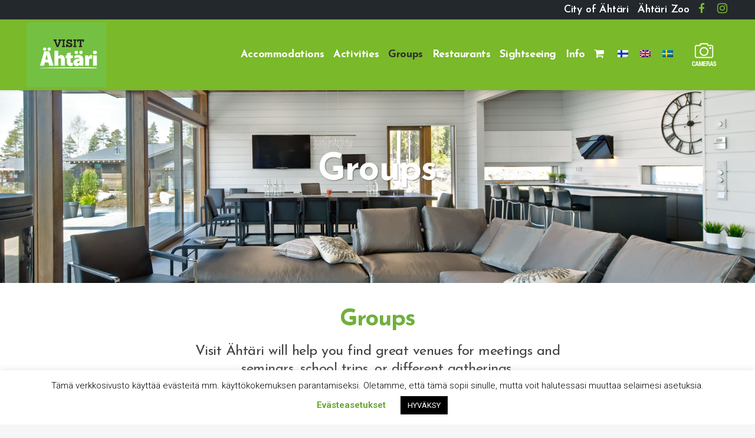

--- FILE ---
content_type: text/html; charset=UTF-8
request_url: https://visitahtari.fi/en/groups/
body_size: 24869
content:
	<!DOCTYPE html>
<html lang="en-US" prefix="og: http://ogp.me/ns#">
<head>
    
	<meta charset="UTF-8" />
	
				<meta name="viewport" content="width=device-width,initial-scale=1,user-scalable=no">
		
            
                        <link rel="shortcut icon" type="image/x-icon" href="https://visitahtari.fi/wp-content/uploads/2020/05/visitahtari_cropped_logo_to_be_favicon.png">
            <link rel="apple-touch-icon" href="https://visitahtari.fi/wp-content/uploads/2020/05/visitahtari_cropped_logo_to_be_favicon.png"/>
        
	<link rel="profile" href="https://gmpg.org/xfn/11" />
	<link rel="pingback" href="https://visitahtari.fi/xmlrpc.php" />

	  <!-- from child functions.php -->
  <!-- from functions.php -->
             <link rel="stylesheet" type="text/css" href="https://komponentit.matkaverkko.fi/webcomponents/production/assets/webcomponents.css" />
           <script>document.cookie = 'wordpress_logged_in_simulateloggedinusertopreventcaching=0; path=/'</script>   

   <script type="text/javascript">
          
           window.winresCloud = {
                   username: "Snowpanda",
                   password: "Snowpanda",
                   endpoint: "https://varaamo2.matkaverkko.fi/Intres/WinresCloudService/production/Cloud.svc/",
                   style: "snowpanda",
                   locale: "snowpanda"
           };
   </script>


  <meta name='robots' content='index, follow, max-image-preview:large, max-snippet:-1, max-video-preview:-1' />
<link rel="alternate" hreflang="fi" href="https://visitahtari.fi/ryhmille/" />
<link rel="alternate" hreflang="en" href="https://visitahtari.fi/en/groups/" />
<link rel="alternate" hreflang="sv" href="https://visitahtari.fi/sv/grupper/" />
<link rel="alternate" hreflang="x-default" href="https://visitahtari.fi/ryhmille/" />

<!-- Google Tag Manager for WordPress by gtm4wp.com -->
<script data-cfasync="false" data-pagespeed-no-defer>
	var gtm4wp_datalayer_name = "dataLayer";
	var dataLayer = dataLayer || [];
</script>
<!-- End Google Tag Manager for WordPress by gtm4wp.com -->
	<!-- This site is optimized with the Yoast SEO plugin v26.6 - https://yoast.com/wordpress/plugins/seo/ -->
	<title>Groups - Visit Ähtäri</title>
	<link rel="canonical" href="https://visitahtari.fi/en/groups/" />
	<meta property="og:locale" content="en_US" />
	<meta property="og:type" content="article" />
	<meta property="og:title" content="Groups - Visit Ähtäri" />
	<meta property="og:url" content="https://visitahtari.fi/en/groups/" />
	<meta property="og:site_name" content="Visit Ähtäri" />
	<meta property="article:modified_time" content="2025-06-24T07:05:58+00:00" />
	<meta property="og:image" content="https://visitahtari.fi/wp-content/uploads/2020/03/visitahtari-logo-4.png" />
	<meta property="og:image:width" content="580" />
	<meta property="og:image:height" content="200" />
	<meta property="og:image:type" content="image/png" />
	<meta name="twitter:card" content="summary_large_image" />
	<meta name="twitter:label1" content="Est. reading time" />
	<meta name="twitter:data1" content="5 minutes" />
	<script type="application/ld+json" class="yoast-schema-graph">{"@context":"https://schema.org","@graph":[{"@type":"WebPage","@id":"https://visitahtari.fi/en/groups/","url":"https://visitahtari.fi/en/groups/","name":"Groups - Visit Ähtäri","isPartOf":{"@id":"https://visitahtari.fi/#website"},"datePublished":"2020-06-18T19:52:45+00:00","dateModified":"2025-06-24T07:05:58+00:00","breadcrumb":{"@id":"https://visitahtari.fi/en/groups/#breadcrumb"},"inLanguage":"en-US","potentialAction":[{"@type":"ReadAction","target":["https://visitahtari.fi/en/groups/"]}]},{"@type":"BreadcrumbList","@id":"https://visitahtari.fi/en/groups/#breadcrumb","itemListElement":[{"@type":"ListItem","position":1,"name":"Home","item":"https://visitahtari.fi/en/"},{"@type":"ListItem","position":2,"name":"Groups"}]},{"@type":"WebSite","@id":"https://visitahtari.fi/#website","url":"https://visitahtari.fi/","name":"Visit Ähtäri","description":"","publisher":{"@id":"https://visitahtari.fi/#organization"},"potentialAction":[{"@type":"SearchAction","target":{"@type":"EntryPoint","urlTemplate":"https://visitahtari.fi/?s={search_term_string}"},"query-input":{"@type":"PropertyValueSpecification","valueRequired":true,"valueName":"search_term_string"}}],"inLanguage":"en-US"},{"@type":"Organization","@id":"https://visitahtari.fi/#organization","name":"Visit Ähtäri","url":"https://visitahtari.fi/","logo":{"@type":"ImageObject","inLanguage":"en-US","@id":"https://visitahtari.fi/#/schema/logo/image/","url":"https://visitahtari.fi/wp-content/uploads/2023/01/visitahtari.png","contentUrl":"https://visitahtari.fi/wp-content/uploads/2023/01/visitahtari.png","width":1085,"height":527,"caption":"Visit Ähtäri"},"image":{"@id":"https://visitahtari.fi/#/schema/logo/image/"}}]}</script>
	<!-- / Yoast SEO plugin. -->


<script type='application/javascript'  id='pys-version-script'>console.log('PixelYourSite Free version 11.1.5');</script>
<link rel='dns-prefetch' href='//fonts.googleapis.com' />
<link rel="alternate" type="application/rss+xml" title="Visit Ähtäri &raquo; Feed" href="https://visitahtari.fi/en/feed/" />
<link rel="alternate" type="application/rss+xml" title="Visit Ähtäri &raquo; Comments Feed" href="https://visitahtari.fi/en/comments/feed/" />
<link rel="alternate" title="oEmbed (JSON)" type="application/json+oembed" href="https://visitahtari.fi/en/wp-json/oembed/1.0/embed?url=https%3A%2F%2Fvisitahtari.fi%2Fen%2Fgroups%2F" />
<link rel="alternate" title="oEmbed (XML)" type="text/xml+oembed" href="https://visitahtari.fi/en/wp-json/oembed/1.0/embed?url=https%3A%2F%2Fvisitahtari.fi%2Fen%2Fgroups%2F&#038;format=xml" />
<style id='wp-img-auto-sizes-contain-inline-css' type='text/css'>
img:is([sizes=auto i],[sizes^="auto," i]){contain-intrinsic-size:3000px 1500px}
/*# sourceURL=wp-img-auto-sizes-contain-inline-css */
</style>
<!-- <link rel='stylesheet' id='linkedevents-css' href='https://visitahtari.fi/wp-content/plugins/wordpress-linkedevents-master_OLD/gutenberg/css/linkedevents.css?ver=6.9' type='text/css' media='all' /> -->
<!-- <link rel='stylesheet' id='sbi_styles-css' href='https://visitahtari.fi/wp-content/plugins/instagram-feed/css/sbi-styles.min.css?ver=6.10.0' type='text/css' media='all' /> -->
<!-- <link rel='stylesheet' id='awesome-weather-css' href='https://visitahtari.fi/wp-content/plugins/awesome-weather/awesome-weather.css?ver=6.9' type='text/css' media='all' /> -->
<link rel="stylesheet" type="text/css" href="//visitahtari.fi/wp-content/cache/wpfc-minified/6oj6vemh/4enrf.css" media="all"/>
<style id='awesome-weather-inline-css' type='text/css'>
.awesome-weather-wrap { font-family: 'Open Sans', sans-serif; font-weight: 400; font-size: 14px; line-height: 14px; }
/*# sourceURL=awesome-weather-inline-css */
</style>
<link rel='stylesheet' id='opensans-googlefont-css' href='//fonts.googleapis.com/css?family=Open+Sans%3A400&#038;ver=6.9' type='text/css' media='all' />
<!-- <link rel='stylesheet' id='contact-form-7-css' href='https://visitahtari.fi/wp-content/plugins/contact-form-7/includes/css/styles.css?ver=6.1.4' type='text/css' media='all' /> -->
<!-- <link rel='stylesheet' id='cookie-law-info-css' href='https://visitahtari.fi/wp-content/plugins/cookie-law-info/legacy/public/css/cookie-law-info-public.css?ver=3.3.8' type='text/css' media='all' /> -->
<!-- <link rel='stylesheet' id='cookie-law-info-gdpr-css' href='https://visitahtari.fi/wp-content/plugins/cookie-law-info/legacy/public/css/cookie-law-info-gdpr.css?ver=3.3.8' type='text/css' media='all' /> -->
<!-- <link rel='stylesheet' id='wpml-legacy-horizontal-list-0-css' href='https://visitahtari.fi/wp-content/plugins/sitepress-multilingual-cms/templates/language-switchers/legacy-list-horizontal/style.min.css?ver=1' type='text/css' media='all' /> -->
<!-- <link rel='stylesheet' id='wpml-menu-item-0-css' href='https://visitahtari.fi/wp-content/plugins/sitepress-multilingual-cms/templates/language-switchers/menu-item/style.min.css?ver=1' type='text/css' media='all' /> -->
<!-- <link rel='stylesheet' id='mediaelement-css' href='https://visitahtari.fi/wp-includes/js/mediaelement/mediaelementplayer-legacy.min.css?ver=4.2.17' type='text/css' media='all' /> -->
<!-- <link rel='stylesheet' id='wp-mediaelement-css' href='https://visitahtari.fi/wp-includes/js/mediaelement/wp-mediaelement.min.css?ver=6.9' type='text/css' media='all' /> -->
<!-- <link rel='stylesheet' id='bridge-default-style-css' href='https://visitahtari.fi/wp-content/themes/bridge/style.css?ver=6.9' type='text/css' media='all' /> -->
<!-- <link rel='stylesheet' id='bridge-qode-font_awesome-css' href='https://visitahtari.fi/wp-content/themes/bridge/css/font-awesome/css/font-awesome.min.css?ver=6.9' type='text/css' media='all' /> -->
<!-- <link rel='stylesheet' id='bridge-qode-font_elegant-css' href='https://visitahtari.fi/wp-content/themes/bridge/css/elegant-icons/style.min.css?ver=6.9' type='text/css' media='all' /> -->
<!-- <link rel='stylesheet' id='bridge-qode-linea_icons-css' href='https://visitahtari.fi/wp-content/themes/bridge/css/linea-icons/style.css?ver=6.9' type='text/css' media='all' /> -->
<!-- <link rel='stylesheet' id='bridge-qode-dripicons-css' href='https://visitahtari.fi/wp-content/themes/bridge/css/dripicons/dripicons.css?ver=6.9' type='text/css' media='all' /> -->
<!-- <link rel='stylesheet' id='bridge-qode-kiko-css' href='https://visitahtari.fi/wp-content/themes/bridge/css/kiko/kiko-all.css?ver=6.9' type='text/css' media='all' /> -->
<!-- <link rel='stylesheet' id='bridge-qode-font_awesome_5-css' href='https://visitahtari.fi/wp-content/themes/bridge/css/font-awesome-5/css/font-awesome-5.min.css?ver=6.9' type='text/css' media='all' /> -->
<!-- <link rel='stylesheet' id='bridge-stylesheet-css' href='https://visitahtari.fi/wp-content/themes/bridge/css/stylesheet.min.css?ver=6.9' type='text/css' media='all' /> -->
<link rel="stylesheet" type="text/css" href="//visitahtari.fi/wp-content/cache/wpfc-minified/kwxxpl9g/e3rpg.css" media="all"/>
<style id='bridge-stylesheet-inline-css' type='text/css'>
 .page-id-2055 .content > .content_inner > .container, .page-id-2055 .content > .content_inner > .full_width { background-color: #ffffff;}

  .page-id-2055.disabled_footer_top .footer_top_holder, .page-id-2055.disabled_footer_bottom .footer_bottom_holder { display: none;}


/*# sourceURL=bridge-stylesheet-inline-css */
</style>
<!-- <link rel='stylesheet' id='bridge-print-css' href='https://visitahtari.fi/wp-content/themes/bridge/css/print.css?ver=6.9' type='text/css' media='all' /> -->
<!-- <link rel='stylesheet' id='bridge-style-dynamic-css' href='https://visitahtari.fi/wp-content/themes/bridge/css/style_dynamic.css?ver=1731063656' type='text/css' media='all' /> -->
<!-- <link rel='stylesheet' id='bridge-responsive-css' href='https://visitahtari.fi/wp-content/themes/bridge/css/responsive.min.css?ver=6.9' type='text/css' media='all' /> -->
<!-- <link rel='stylesheet' id='bridge-style-dynamic-responsive-css' href='https://visitahtari.fi/wp-content/themes/bridge/css/style_dynamic_responsive.css?ver=1731063656' type='text/css' media='all' /> -->
<link rel="stylesheet" type="text/css" href="//visitahtari.fi/wp-content/cache/wpfc-minified/7c8ca26v/4enrf.css" media="all"/>
<style id='bridge-style-dynamic-responsive-inline-css' type='text/css'>
header.fixed .header_bottom {
  -webkit-box-shadow: 0 1px 5px rgba(0, 0, 0, 0.10);
  -moz-box-shadow: 0 1px 5px rgba(0, 0, 0, 0.10);
  box-shadow: 0 1px 5px rgba(0, 0, 0, 0.10);
}

.header_top {
       height: 33px !important;
}

.image_gallery_260px img {
    height: 260px!important;
}

@media screen and (min-width: 1280px) and (max-width: 1444px) {
.main_menu > ul > li > a {
  font-size: 19px!important;
  padding-left: 10px!important;
  padding-right: 10px!important;
}
}

@media screen and (min-width: 1200px) and (max-width: 1300px) {
.main_menu > ul > li > a {
  font-size: 18px!important;
  padding-left: 8px!important;
  padding-right: 8px!important;
}
}

@media screen and (min-width: 1001px) and (max-width: 1279px) {
.main_menu > ul > li > a {
  font-size: 15px!important;
  padding-left: 6px!important;
  padding-right: 6px!important;
}
}

.vc_column-inner h1 a {
    color: #66a121!important;
    text-decoration:underline;
}

.vc_column-inner h1 a:hover {
    color: #333333!important;
}

.vc_column-inner h2 a {
    color: #66a121!important;
    text-decoration:underline;
}

.vc_column-inner h2 a:hover {
    color: #333333!important;
}

.vc_column-inner h3 a {
    color: #7ab929!important;
}

.vc_column-inner h3 a:hover {
    color: #333333!important;
}

.vc_column-inner h4 a {
    color: #7ab929!important;
}

.vc_column-inner h4 a:hover {
    color: #333333!important;
}

.vc_column-inner h5 a {
    color: #7ab929!important;
}

.vc_column-inner h5 a:hover {
    color: #333333!important;
}

.aux-contact-form input, .c_form input, .wpcf7 input {
width: 240px; 
height: 37px;
}

.wpcf7 .wpcf7-form input {
width: 240px; 
height: 37px;
}

.wpcf7 input[type=submit] {
width: 190px!important; 
height: 42px!important;
}

h1.white {
    color: #ffffffx; 
}

h2.white {
    color: #ffffffx; 
}

.wpml-ls-menu-item a {
    padding: 0 4px !important;
}
/*# sourceURL=bridge-style-dynamic-responsive-inline-css */
</style>
<!-- <link rel='stylesheet' id='js_composer_front-css' href='https://visitahtari.fi/wp-content/plugins/js_composer/assets/css/js_composer.min.css?ver=7.7.2' type='text/css' media='all' /> -->
<link rel="stylesheet" type="text/css" href="//visitahtari.fi/wp-content/cache/wpfc-minified/860k2lzw/4enrf.css" media="all"/>
<link rel='stylesheet' id='bridge-style-handle-google-fonts-css' href='https://fonts.googleapis.com/css?family=Raleway%3A100%2C200%2C300%2C400%2C500%2C600%2C700%2C800%2C900%2C100italic%2C300italic%2C400italic%2C700italic%7CJosefin+Sans%3A100%2C200%2C300%2C400%2C500%2C600%2C700%2C800%2C900%2C100italic%2C300italic%2C400italic%2C700italic%7CPoppins%3A100%2C200%2C300%2C400%2C500%2C600%2C700%2C800%2C900%2C100italic%2C300italic%2C400italic%2C700italic%7CRoboto%3A100%2C200%2C300%2C400%2C500%2C600%2C700%2C800%2C900%2C100italic%2C300italic%2C400italic%2C700italic&#038;subset=latin%2Clatin-ext&#038;ver=1.0.0' type='text/css' media='all' />
<!-- <link rel='stylesheet' id='bridge-core-dashboard-style-css' href='https://visitahtari.fi/wp-content/plugins/bridge-core/modules/core-dashboard/assets/css/core-dashboard.min.css?ver=6.9' type='text/css' media='all' /> -->
<!-- <link rel='stylesheet' id='childstyle-css' href='https://visitahtari.fi/wp-content/themes/bridge-child-winres/style.css?ver=6.9' type='text/css' media='all' /> -->
<link rel="stylesheet" type="text/css" href="//visitahtari.fi/wp-content/cache/wpfc-minified/9lw0vf1l/4enrf.css" media="all"/>
<script src='//visitahtari.fi/wp-content/cache/wpfc-minified/mk5mz4sp/4enrf.js' type="text/javascript"></script>
<!-- <script type="text/javascript" src="https://visitahtari.fi/wp-includes/js/jquery/jquery.min.js?ver=3.7.1" id="jquery-core-js"></script> -->
<!-- <script type="text/javascript" src="https://visitahtari.fi/wp-includes/js/jquery/jquery-migrate.min.js?ver=3.4.1" id="jquery-migrate-js"></script> -->
<script type="text/javascript" id="cookie-law-info-js-extra">
/* <![CDATA[ */
var Cli_Data = {"nn_cookie_ids":[],"cookielist":[],"non_necessary_cookies":[],"ccpaEnabled":"","ccpaRegionBased":"","ccpaBarEnabled":"","strictlyEnabled":["necessary","obligatoire"],"ccpaType":"gdpr","js_blocking":"","custom_integration":"","triggerDomRefresh":"","secure_cookies":""};
var cli_cookiebar_settings = {"animate_speed_hide":"500","animate_speed_show":"500","background":"#FFF","border":"#b1a6a6c2","border_on":"","button_1_button_colour":"#000","button_1_button_hover":"#000000","button_1_link_colour":"#fff","button_1_as_button":"1","button_1_new_win":"","button_2_button_colour":"#333","button_2_button_hover":"#292929","button_2_link_colour":"#444","button_2_as_button":"","button_2_hidebar":"","button_3_button_colour":"#000","button_3_button_hover":"#000000","button_3_link_colour":"#fff","button_3_as_button":"1","button_3_new_win":"","button_4_button_colour":"#000","button_4_button_hover":"#000000","button_4_link_colour":"#62a329","button_4_as_button":"","button_7_button_colour":"#61a229","button_7_button_hover":"#4e8221","button_7_link_colour":"#fff","button_7_as_button":"1","button_7_new_win":"","font_family":"inherit","header_fix":"","notify_animate_hide":"1","notify_animate_show":"","notify_div_id":"#cookie-law-info-bar","notify_position_horizontal":"right","notify_position_vertical":"bottom","scroll_close":"","scroll_close_reload":"","accept_close_reload":"","reject_close_reload":"","showagain_tab":"","showagain_background":"#fff","showagain_border":"#000","showagain_div_id":"#cookie-law-info-again","showagain_x_position":"100px","text":"#000","show_once_yn":"","show_once":"10000","logging_on":"","as_popup":"","popup_overlay":"1","bar_heading_text":"","cookie_bar_as":"banner","popup_showagain_position":"bottom-right","widget_position":"left"};
var log_object = {"ajax_url":"https://visitahtari.fi/wp-admin/admin-ajax.php"};
//# sourceURL=cookie-law-info-js-extra
/* ]]> */
</script>
<script src='//visitahtari.fi/wp-content/cache/wpfc-minified/20lb10fq/484ww.js' type="text/javascript"></script>
<!-- <script type="text/javascript" src="https://visitahtari.fi/wp-content/plugins/cookie-law-info/legacy/public/js/cookie-law-info-public.js?ver=3.3.8" id="cookie-law-info-js"></script> -->
<!-- <script type="text/javascript" src="//visitahtari.fi/wp-content/plugins/revslider/sr6/assets/js/rbtools.min.js?ver=6.7.14" async id="tp-tools-js"></script> -->
<!-- <script type="text/javascript" src="//visitahtari.fi/wp-content/plugins/revslider/sr6/assets/js/rs6.min.js?ver=6.7.14" async id="revmin-js"></script> -->
<!-- <script type="text/javascript" src="https://visitahtari.fi/wp-content/plugins/sticky-menu-or-anything-on-scroll/assets/js/jq-sticky-anything.min.js?ver=2.1.1" id="stickyAnythingLib-js"></script> -->
<!-- <script type="text/javascript" src="https://visitahtari.fi/wp-content/plugins/pixelyoursite/dist/scripts/jquery.bind-first-0.2.3.min.js?ver=0.2.3" id="jquery-bind-first-js"></script> -->
<!-- <script type="text/javascript" src="https://visitahtari.fi/wp-content/plugins/pixelyoursite/dist/scripts/js.cookie-2.1.3.min.js?ver=2.1.3" id="js-cookie-pys-js"></script> -->
<!-- <script type="text/javascript" src="https://visitahtari.fi/wp-content/plugins/pixelyoursite/dist/scripts/tld.min.js?ver=2.3.1" id="js-tld-js"></script> -->
<script type="text/javascript" id="pys-js-extra">
/* <![CDATA[ */
var pysOptions = {"staticEvents":{"facebook":{"init_event":[{"delay":0,"type":"static","ajaxFire":true,"name":"PageView","pixelIds":["1108653599670422"],"eventID":"3cd5a50d-27e0-4ff1-8e2a-6d2d440357a7","params":{"page_title":"Groups","post_type":"page","post_id":2055,"plugin":"PixelYourSite","user_role":"guest","event_url":"visitahtari.fi/en/groups/"},"e_id":"init_event","ids":[],"hasTimeWindow":false,"timeWindow":0,"woo_order":"","edd_order":""}]}},"dynamicEvents":{"automatic_event_form":{"facebook":{"delay":0,"type":"dyn","name":"Form","pixelIds":["1108653599670422"],"eventID":"67363bff-48e0-49c4-b2c7-a6e552189f23","params":{"page_title":"Groups","post_type":"page","post_id":2055,"plugin":"PixelYourSite","user_role":"guest","event_url":"visitahtari.fi/en/groups/"},"e_id":"automatic_event_form","ids":[],"hasTimeWindow":false,"timeWindow":0,"woo_order":"","edd_order":""}},"automatic_event_download":{"facebook":{"delay":0,"type":"dyn","name":"Download","extensions":["","doc","exe","js","pdf","ppt","tgz","zip","xls"],"pixelIds":["1108653599670422"],"eventID":"53d66698-a515-433a-af66-139e1c1e5d8f","params":{"page_title":"Groups","post_type":"page","post_id":2055,"plugin":"PixelYourSite","user_role":"guest","event_url":"visitahtari.fi/en/groups/"},"e_id":"automatic_event_download","ids":[],"hasTimeWindow":false,"timeWindow":0,"woo_order":"","edd_order":""}},"automatic_event_comment":{"facebook":{"delay":0,"type":"dyn","name":"Comment","pixelIds":["1108653599670422"],"eventID":"b20e758d-5a12-436d-8c1e-17502e0ec108","params":{"page_title":"Groups","post_type":"page","post_id":2055,"plugin":"PixelYourSite","user_role":"guest","event_url":"visitahtari.fi/en/groups/"},"e_id":"automatic_event_comment","ids":[],"hasTimeWindow":false,"timeWindow":0,"woo_order":"","edd_order":""}}},"triggerEvents":[],"triggerEventTypes":[],"facebook":{"pixelIds":["1108653599670422"],"advancedMatching":[],"advancedMatchingEnabled":true,"removeMetadata":false,"wooVariableAsSimple":false,"serverApiEnabled":false,"wooCRSendFromServer":false,"send_external_id":null,"enabled_medical":false,"do_not_track_medical_param":["event_url","post_title","page_title","landing_page","content_name","categories","category_name","tags"],"meta_ldu":false},"debug":"","siteUrl":"https://visitahtari.fi","ajaxUrl":"https://visitahtari.fi/wp-admin/admin-ajax.php","ajax_event":"a98b7c2a87","enable_remove_download_url_param":"1","cookie_duration":"7","last_visit_duration":"60","enable_success_send_form":"","ajaxForServerEvent":"1","ajaxForServerStaticEvent":"1","useSendBeacon":"1","send_external_id":"1","external_id_expire":"180","track_cookie_for_subdomains":"1","google_consent_mode":"1","gdpr":{"ajax_enabled":true,"all_disabled_by_api":true,"facebook_disabled_by_api":false,"analytics_disabled_by_api":false,"google_ads_disabled_by_api":false,"pinterest_disabled_by_api":false,"bing_disabled_by_api":false,"reddit_disabled_by_api":false,"externalID_disabled_by_api":false,"facebook_prior_consent_enabled":true,"analytics_prior_consent_enabled":true,"google_ads_prior_consent_enabled":null,"pinterest_prior_consent_enabled":true,"bing_prior_consent_enabled":true,"cookiebot_integration_enabled":false,"cookiebot_facebook_consent_category":"marketing","cookiebot_analytics_consent_category":"statistics","cookiebot_tiktok_consent_category":"marketing","cookiebot_google_ads_consent_category":"marketing","cookiebot_pinterest_consent_category":"marketing","cookiebot_bing_consent_category":"marketing","consent_magic_integration_enabled":false,"real_cookie_banner_integration_enabled":false,"cookie_notice_integration_enabled":false,"cookie_law_info_integration_enabled":true,"analytics_storage":{"enabled":true,"value":"granted","filter":false},"ad_storage":{"enabled":true,"value":"granted","filter":false},"ad_user_data":{"enabled":true,"value":"granted","filter":false},"ad_personalization":{"enabled":true,"value":"granted","filter":false}},"cookie":{"disabled_all_cookie":false,"disabled_start_session_cookie":false,"disabled_advanced_form_data_cookie":false,"disabled_landing_page_cookie":false,"disabled_first_visit_cookie":false,"disabled_trafficsource_cookie":false,"disabled_utmTerms_cookie":false,"disabled_utmId_cookie":false},"tracking_analytics":{"TrafficSource":"www.google.com","TrafficLanding":"undefined","TrafficUtms":[],"TrafficUtmsId":[]},"GATags":{"ga_datalayer_type":"default","ga_datalayer_name":"dataLayerPYS"},"woo":{"enabled":false},"edd":{"enabled":false},"cache_bypass":"1766073357"};
//# sourceURL=pys-js-extra
/* ]]> */
</script>
<script src='//visitahtari.fi/wp-content/cache/wpfc-minified/21no11uc/4hw4b.js' type="text/javascript"></script>
<!-- <script type="text/javascript" src="https://visitahtari.fi/wp-content/plugins/pixelyoursite/dist/scripts/public.js?ver=11.1.5" id="pys-js"></script> -->
<!-- <script type="text/javascript" src="https://visitahtari.fi/wp-content/themes/bridge-child-winres/scripts.js?ver=6.9" id="childscripts-js"></script> -->
<script></script><link rel="https://api.w.org/" href="https://visitahtari.fi/en/wp-json/" /><link rel="alternate" title="JSON" type="application/json" href="https://visitahtari.fi/en/wp-json/wp/v2/pages/2055" /><link rel="EditURI" type="application/rsd+xml" title="RSD" href="https://visitahtari.fi/xmlrpc.php?rsd" />
<link rel='shortlink' href='https://visitahtari.fi/en/?p=2055' />
visitahtari.fi<meta name="generator" content="WPML ver:4.8.6 stt:1,18,51;" />

<!-- Google Tag Manager for WordPress by gtm4wp.com -->
<!-- GTM Container placement set to automatic -->
<script data-cfasync="false" data-pagespeed-no-defer>
	var dataLayer_content = {"pagePostType":"page","pagePostType2":"single-page","pagePostAuthor":"p8syeo"};
	dataLayer.push( dataLayer_content );
</script>
<script data-cfasync="false">
(function(w,d,s,l,i){w[l]=w[l]||[];w[l].push({'gtm.start':
new Date().getTime(),event:'gtm.js'});var f=d.getElementsByTagName(s)[0],
j=d.createElement(s),dl=l!='dataLayer'?'&l='+l:'';j.async=true;j.src=
'//www.googletagmanager.com/gtm.js?id='+i+dl;f.parentNode.insertBefore(j,f);
})(window,document,'script','dataLayer','GTM-NJR63RS');
</script>
<!-- End Google Tag Manager for WordPress by gtm4wp.com --><meta property="fb:app_id" content="0" />      <winres-reservation-context context-id="visit-Ähtäri"
               reset-products-on-departure-change="true"
               init-passengers="true"
               get-capacity="true"
               language="en"
               use-seo="true"
               initialLoadingScreen="false">
       <winres-head title="Groups - Visit Ähtäri" >
       </winres-head>
     </winres-reservation-context>
   <style type="text/css">.recentcomments a{display:inline !important;padding:0 !important;margin:0 !important;}</style><meta name="generator" content="Powered by WPBakery Page Builder - drag and drop page builder for WordPress."/>
<meta name="generator" content="Powered by Slider Revolution 6.7.14 - responsive, Mobile-Friendly Slider Plugin for WordPress with comfortable drag and drop interface." />
<script>function setREVStartSize(e){
			//window.requestAnimationFrame(function() {
				window.RSIW = window.RSIW===undefined ? window.innerWidth : window.RSIW;
				window.RSIH = window.RSIH===undefined ? window.innerHeight : window.RSIH;
				try {
					var pw = document.getElementById(e.c).parentNode.offsetWidth,
						newh;
					pw = pw===0 || isNaN(pw) || (e.l=="fullwidth" || e.layout=="fullwidth") ? window.RSIW : pw;
					e.tabw = e.tabw===undefined ? 0 : parseInt(e.tabw);
					e.thumbw = e.thumbw===undefined ? 0 : parseInt(e.thumbw);
					e.tabh = e.tabh===undefined ? 0 : parseInt(e.tabh);
					e.thumbh = e.thumbh===undefined ? 0 : parseInt(e.thumbh);
					e.tabhide = e.tabhide===undefined ? 0 : parseInt(e.tabhide);
					e.thumbhide = e.thumbhide===undefined ? 0 : parseInt(e.thumbhide);
					e.mh = e.mh===undefined || e.mh=="" || e.mh==="auto" ? 0 : parseInt(e.mh,0);
					if(e.layout==="fullscreen" || e.l==="fullscreen")
						newh = Math.max(e.mh,window.RSIH);
					else{
						e.gw = Array.isArray(e.gw) ? e.gw : [e.gw];
						for (var i in e.rl) if (e.gw[i]===undefined || e.gw[i]===0) e.gw[i] = e.gw[i-1];
						e.gh = e.el===undefined || e.el==="" || (Array.isArray(e.el) && e.el.length==0)? e.gh : e.el;
						e.gh = Array.isArray(e.gh) ? e.gh : [e.gh];
						for (var i in e.rl) if (e.gh[i]===undefined || e.gh[i]===0) e.gh[i] = e.gh[i-1];
											
						var nl = new Array(e.rl.length),
							ix = 0,
							sl;
						e.tabw = e.tabhide>=pw ? 0 : e.tabw;
						e.thumbw = e.thumbhide>=pw ? 0 : e.thumbw;
						e.tabh = e.tabhide>=pw ? 0 : e.tabh;
						e.thumbh = e.thumbhide>=pw ? 0 : e.thumbh;
						for (var i in e.rl) nl[i] = e.rl[i]<window.RSIW ? 0 : e.rl[i];
						sl = nl[0];
						for (var i in nl) if (sl>nl[i] && nl[i]>0) { sl = nl[i]; ix=i;}
						var m = pw>(e.gw[ix]+e.tabw+e.thumbw) ? 1 : (pw-(e.tabw+e.thumbw)) / (e.gw[ix]);
						newh =  (e.gh[ix] * m) + (e.tabh + e.thumbh);
					}
					var el = document.getElementById(e.c);
					if (el!==null && el) el.style.height = newh+"px";
					el = document.getElementById(e.c+"_wrapper");
					if (el!==null && el) {
						el.style.height = newh+"px";
						el.style.display = "block";
					}
				} catch(e){
					console.log("Failure at Presize of Slider:" + e)
				}
			//});
		  };</script>
<style type="text/css" data-type="vc_shortcodes-custom-css">.vc_custom_1586208424706{padding-top: 4% !important;}.vc_custom_1585577567315{padding-top: 3.5% !important;}.vc_custom_1585577863270{padding-top: 3.5% !important;}.vc_custom_1585577850090{padding-top: 3.5% !important;}.vc_custom_1585577617842{padding-top: 3.5% !important;}.vc_custom_1588760040708{padding-top: 3.5% !important;padding-bottom: 4% !important;}.vc_custom_1584329305595{margin-top: -26px !important;}.vc_custom_1589798604980{padding-top: 4% !important;padding-right: 17% !important;padding-left: 17% !important;}.vc_custom_1585280210198{padding-right: 25px !important;}</style><noscript><style> .wpb_animate_when_almost_visible { opacity: 1; }</style></noscript><meta name="facebook-domain-verification" content="ipp5eiouxxn8fx6w9t2pj0qqxdi6ak" />
<style id='global-styles-inline-css' type='text/css'>
:root{--wp--preset--aspect-ratio--square: 1;--wp--preset--aspect-ratio--4-3: 4/3;--wp--preset--aspect-ratio--3-4: 3/4;--wp--preset--aspect-ratio--3-2: 3/2;--wp--preset--aspect-ratio--2-3: 2/3;--wp--preset--aspect-ratio--16-9: 16/9;--wp--preset--aspect-ratio--9-16: 9/16;--wp--preset--color--black: #000000;--wp--preset--color--cyan-bluish-gray: #abb8c3;--wp--preset--color--white: #ffffff;--wp--preset--color--pale-pink: #f78da7;--wp--preset--color--vivid-red: #cf2e2e;--wp--preset--color--luminous-vivid-orange: #ff6900;--wp--preset--color--luminous-vivid-amber: #fcb900;--wp--preset--color--light-green-cyan: #7bdcb5;--wp--preset--color--vivid-green-cyan: #00d084;--wp--preset--color--pale-cyan-blue: #8ed1fc;--wp--preset--color--vivid-cyan-blue: #0693e3;--wp--preset--color--vivid-purple: #9b51e0;--wp--preset--gradient--vivid-cyan-blue-to-vivid-purple: linear-gradient(135deg,rgb(6,147,227) 0%,rgb(155,81,224) 100%);--wp--preset--gradient--light-green-cyan-to-vivid-green-cyan: linear-gradient(135deg,rgb(122,220,180) 0%,rgb(0,208,130) 100%);--wp--preset--gradient--luminous-vivid-amber-to-luminous-vivid-orange: linear-gradient(135deg,rgb(252,185,0) 0%,rgb(255,105,0) 100%);--wp--preset--gradient--luminous-vivid-orange-to-vivid-red: linear-gradient(135deg,rgb(255,105,0) 0%,rgb(207,46,46) 100%);--wp--preset--gradient--very-light-gray-to-cyan-bluish-gray: linear-gradient(135deg,rgb(238,238,238) 0%,rgb(169,184,195) 100%);--wp--preset--gradient--cool-to-warm-spectrum: linear-gradient(135deg,rgb(74,234,220) 0%,rgb(151,120,209) 20%,rgb(207,42,186) 40%,rgb(238,44,130) 60%,rgb(251,105,98) 80%,rgb(254,248,76) 100%);--wp--preset--gradient--blush-light-purple: linear-gradient(135deg,rgb(255,206,236) 0%,rgb(152,150,240) 100%);--wp--preset--gradient--blush-bordeaux: linear-gradient(135deg,rgb(254,205,165) 0%,rgb(254,45,45) 50%,rgb(107,0,62) 100%);--wp--preset--gradient--luminous-dusk: linear-gradient(135deg,rgb(255,203,112) 0%,rgb(199,81,192) 50%,rgb(65,88,208) 100%);--wp--preset--gradient--pale-ocean: linear-gradient(135deg,rgb(255,245,203) 0%,rgb(182,227,212) 50%,rgb(51,167,181) 100%);--wp--preset--gradient--electric-grass: linear-gradient(135deg,rgb(202,248,128) 0%,rgb(113,206,126) 100%);--wp--preset--gradient--midnight: linear-gradient(135deg,rgb(2,3,129) 0%,rgb(40,116,252) 100%);--wp--preset--font-size--small: 13px;--wp--preset--font-size--medium: 20px;--wp--preset--font-size--large: 36px;--wp--preset--font-size--x-large: 42px;--wp--preset--spacing--20: 0.44rem;--wp--preset--spacing--30: 0.67rem;--wp--preset--spacing--40: 1rem;--wp--preset--spacing--50: 1.5rem;--wp--preset--spacing--60: 2.25rem;--wp--preset--spacing--70: 3.38rem;--wp--preset--spacing--80: 5.06rem;--wp--preset--shadow--natural: 6px 6px 9px rgba(0, 0, 0, 0.2);--wp--preset--shadow--deep: 12px 12px 50px rgba(0, 0, 0, 0.4);--wp--preset--shadow--sharp: 6px 6px 0px rgba(0, 0, 0, 0.2);--wp--preset--shadow--outlined: 6px 6px 0px -3px rgb(255, 255, 255), 6px 6px rgb(0, 0, 0);--wp--preset--shadow--crisp: 6px 6px 0px rgb(0, 0, 0);}:where(.is-layout-flex){gap: 0.5em;}:where(.is-layout-grid){gap: 0.5em;}body .is-layout-flex{display: flex;}.is-layout-flex{flex-wrap: wrap;align-items: center;}.is-layout-flex > :is(*, div){margin: 0;}body .is-layout-grid{display: grid;}.is-layout-grid > :is(*, div){margin: 0;}:where(.wp-block-columns.is-layout-flex){gap: 2em;}:where(.wp-block-columns.is-layout-grid){gap: 2em;}:where(.wp-block-post-template.is-layout-flex){gap: 1.25em;}:where(.wp-block-post-template.is-layout-grid){gap: 1.25em;}.has-black-color{color: var(--wp--preset--color--black) !important;}.has-cyan-bluish-gray-color{color: var(--wp--preset--color--cyan-bluish-gray) !important;}.has-white-color{color: var(--wp--preset--color--white) !important;}.has-pale-pink-color{color: var(--wp--preset--color--pale-pink) !important;}.has-vivid-red-color{color: var(--wp--preset--color--vivid-red) !important;}.has-luminous-vivid-orange-color{color: var(--wp--preset--color--luminous-vivid-orange) !important;}.has-luminous-vivid-amber-color{color: var(--wp--preset--color--luminous-vivid-amber) !important;}.has-light-green-cyan-color{color: var(--wp--preset--color--light-green-cyan) !important;}.has-vivid-green-cyan-color{color: var(--wp--preset--color--vivid-green-cyan) !important;}.has-pale-cyan-blue-color{color: var(--wp--preset--color--pale-cyan-blue) !important;}.has-vivid-cyan-blue-color{color: var(--wp--preset--color--vivid-cyan-blue) !important;}.has-vivid-purple-color{color: var(--wp--preset--color--vivid-purple) !important;}.has-black-background-color{background-color: var(--wp--preset--color--black) !important;}.has-cyan-bluish-gray-background-color{background-color: var(--wp--preset--color--cyan-bluish-gray) !important;}.has-white-background-color{background-color: var(--wp--preset--color--white) !important;}.has-pale-pink-background-color{background-color: var(--wp--preset--color--pale-pink) !important;}.has-vivid-red-background-color{background-color: var(--wp--preset--color--vivid-red) !important;}.has-luminous-vivid-orange-background-color{background-color: var(--wp--preset--color--luminous-vivid-orange) !important;}.has-luminous-vivid-amber-background-color{background-color: var(--wp--preset--color--luminous-vivid-amber) !important;}.has-light-green-cyan-background-color{background-color: var(--wp--preset--color--light-green-cyan) !important;}.has-vivid-green-cyan-background-color{background-color: var(--wp--preset--color--vivid-green-cyan) !important;}.has-pale-cyan-blue-background-color{background-color: var(--wp--preset--color--pale-cyan-blue) !important;}.has-vivid-cyan-blue-background-color{background-color: var(--wp--preset--color--vivid-cyan-blue) !important;}.has-vivid-purple-background-color{background-color: var(--wp--preset--color--vivid-purple) !important;}.has-black-border-color{border-color: var(--wp--preset--color--black) !important;}.has-cyan-bluish-gray-border-color{border-color: var(--wp--preset--color--cyan-bluish-gray) !important;}.has-white-border-color{border-color: var(--wp--preset--color--white) !important;}.has-pale-pink-border-color{border-color: var(--wp--preset--color--pale-pink) !important;}.has-vivid-red-border-color{border-color: var(--wp--preset--color--vivid-red) !important;}.has-luminous-vivid-orange-border-color{border-color: var(--wp--preset--color--luminous-vivid-orange) !important;}.has-luminous-vivid-amber-border-color{border-color: var(--wp--preset--color--luminous-vivid-amber) !important;}.has-light-green-cyan-border-color{border-color: var(--wp--preset--color--light-green-cyan) !important;}.has-vivid-green-cyan-border-color{border-color: var(--wp--preset--color--vivid-green-cyan) !important;}.has-pale-cyan-blue-border-color{border-color: var(--wp--preset--color--pale-cyan-blue) !important;}.has-vivid-cyan-blue-border-color{border-color: var(--wp--preset--color--vivid-cyan-blue) !important;}.has-vivid-purple-border-color{border-color: var(--wp--preset--color--vivid-purple) !important;}.has-vivid-cyan-blue-to-vivid-purple-gradient-background{background: var(--wp--preset--gradient--vivid-cyan-blue-to-vivid-purple) !important;}.has-light-green-cyan-to-vivid-green-cyan-gradient-background{background: var(--wp--preset--gradient--light-green-cyan-to-vivid-green-cyan) !important;}.has-luminous-vivid-amber-to-luminous-vivid-orange-gradient-background{background: var(--wp--preset--gradient--luminous-vivid-amber-to-luminous-vivid-orange) !important;}.has-luminous-vivid-orange-to-vivid-red-gradient-background{background: var(--wp--preset--gradient--luminous-vivid-orange-to-vivid-red) !important;}.has-very-light-gray-to-cyan-bluish-gray-gradient-background{background: var(--wp--preset--gradient--very-light-gray-to-cyan-bluish-gray) !important;}.has-cool-to-warm-spectrum-gradient-background{background: var(--wp--preset--gradient--cool-to-warm-spectrum) !important;}.has-blush-light-purple-gradient-background{background: var(--wp--preset--gradient--blush-light-purple) !important;}.has-blush-bordeaux-gradient-background{background: var(--wp--preset--gradient--blush-bordeaux) !important;}.has-luminous-dusk-gradient-background{background: var(--wp--preset--gradient--luminous-dusk) !important;}.has-pale-ocean-gradient-background{background: var(--wp--preset--gradient--pale-ocean) !important;}.has-electric-grass-gradient-background{background: var(--wp--preset--gradient--electric-grass) !important;}.has-midnight-gradient-background{background: var(--wp--preset--gradient--midnight) !important;}.has-small-font-size{font-size: var(--wp--preset--font-size--small) !important;}.has-medium-font-size{font-size: var(--wp--preset--font-size--medium) !important;}.has-large-font-size{font-size: var(--wp--preset--font-size--large) !important;}.has-x-large-font-size{font-size: var(--wp--preset--font-size--x-large) !important;}
/*# sourceURL=global-styles-inline-css */
</style>
<!-- <link rel='stylesheet' id='rs-plugin-settings-css' href='//visitahtari.fi/wp-content/plugins/revslider/sr6/assets/css/rs6.css?ver=6.7.14' type='text/css' media='all' /> -->
<link rel="stylesheet" type="text/css" href="//visitahtari.fi/wp-content/cache/wpfc-minified/95x9rzyx/4enrf.css" media="all"/>
<style id='rs-plugin-settings-inline-css' type='text/css'>
#rs-demo-id {}
/*# sourceURL=rs-plugin-settings-inline-css */
</style>
</head>

<body data-rsssl=1 class="wp-singular page-template-default page page-id-2055 wp-theme-bridge wp-child-theme-bridge-child-winres bridge-core-3.2.0  no_animation_on_touch qode-title-hidden qode_grid_1300 footer_responsive_adv hide_top_bar_on_mobile_header qode-child-theme-ver-1.0.0 qode-theme-ver-30.6.1 qode-theme-bridge qode-wpml-enabled wpb-js-composer js-comp-ver-7.7.2 vc_responsive" itemscope itemtype="http://schema.org/WebPage">
<!-- COMAGTE CUSTOM -->
    <!-- from child functions.php -->
    <div id="white-loading-screen"></div>
        <!-- functions.php webcomponent_reservation_context_opening_tag -->
      <winres-reservation-context
              context-id="visit-Ähtäri"
              reset-products-on-departure-change="true"
              init-passengers="true"
              get-capacity="true"
              language="en"
              use-seo="true"
              initialLoadingScreen="false">
      <!-- This popup will be displayed on bank return (successful or not.)
     Note that the to bank -popup is a different one. -->
    <winres-reservation-popup>
        <winres-reservation-context
              context-id="visit-Ähtäri"
              reset-products-on-departure-change="true"
              init-passengers="true"
              get-capacity="true"
              language="en"
              use-seo="true"
              initialLoadingScreen="false">
            <winres-reservation-confirmation show-passengers="false">
            </winres-reservation-confirmation>
        </winres-reservation-context>
    </winres-reservation-popup>

  
<div class="wrapper">
	<div class="wrapper_inner">

    
		<!-- Google Analytics start -->
					<script>
				var _gaq = _gaq || [];
				_gaq.push(['_setAccount', 'UA-173119802-1']);
				_gaq.push(['_trackPageview']);

				(function() {
					var ga = document.createElement('script'); ga.type = 'text/javascript'; ga.async = true;
					ga.src = ('https:' == document.location.protocol ? 'https://ssl' : 'http://www') + '.google-analytics.com/ga.js';
					var s = document.getElementsByTagName('script')[0]; s.parentNode.insertBefore(ga, s);
				})();
			</script>
				<!-- Google Analytics end -->

		
	<header class=" has_top scroll_top  fixed scrolled_not_transparent page_header">
	<div class="header_inner clearfix">
				<div class="header_top_bottom_holder">
				<div class="header_top clearfix" style='' >
							<div class="left">
						<div class="inner">
													</div>
					</div>
					<div class="right">
						<div class="inner">
							<div class="header-widget widget_nav_menu header-right-widget"><div class="menu-quick-links-container"><ul id="menu-quick-links" class="menu"><li id="menu-item-2106" class="menu-item menu-item-type-custom menu-item-object-custom menu-item-2106"><a target="_blank" href="https://www.ahtari.fi">City of Ähtäri</a></li>
<li id="menu-item-2107" class="menu-item menu-item-type-custom menu-item-object-custom menu-item-2107"><a target="_blank" href="https://www.ahtarizoo.fi/en">Ähtäri Zoo</a></li>
</ul></div></div><span class='q_social_icon_holder normal_social' data-color=#7AB929 data-hover-color=#ffffff><a itemprop='url' href='https://www.facebook.com/visitahtari' target='_blank'><i class="qode_icon_font_awesome fa fa-facebook  simple_social" style="color: #7AB929;font-size: 18px;" ></i></a></span><span class='q_social_icon_holder normal_social' data-color=#7AB929 data-hover-color=#ffffff><a itemprop='url' href='https://www.instagram.com/visit.ahtari' target='_blank'><i class="qode_icon_font_awesome fa fa-instagram  simple_social" style="color: #7AB929;font-size: 20px;" ></i></a></span><span class='q_social_icon_holder normal_social' ><i class="qode_icon_font_awesome fa   simple_social" style="" ></i></span>						</div>
					</div>
						</div>

			<div class="header_bottom clearfix" style='' >
											<div class="header_inner_left">
																	<div class="mobile_menu_button">
		<span>
			<span aria-hidden="true" class="qode_icon_font_elegant icon_menu " ></span>		</span>
	</div>
								<div class="logo_wrapper" >
	<div class="q_logo">
		<a itemprop="url" href="https://visitahtari.fi/en/" >
             <img itemprop="image" class="normal" src="https://visitahtari.fi/wp-content/uploads/2024/11/visitahtariteksti.png" alt="Logo"> 			 <img itemprop="image" class="light" src="https://visitahtari.fi/wp-content/uploads/2024/11/visitahtariteksti.png" alt="Logo"/> 			 <img itemprop="image" class="dark" src="https://visitahtari.fi/wp-content/uploads/2024/11/visitahtariteksti.png" alt="Logo"/> 			 <img itemprop="image" class="sticky" src="https://visitahtari.fi/wp-content/uploads/2024/11/visitahtariteksti.png" alt="Logo"/> 			 <img itemprop="image" class="mobile" src="https://visitahtari.fi/wp-content/uploads/2024/11/visitahtariteksti.png" alt="Logo"/> 					</a>
	</div>
	</div>															</div>
															<div class="header_inner_right">
									<div class="side_menu_button_wrapper right">
																					<div class="header_bottom_right_widget_holder"><div class="header_bottom_widget widget_media_image"><a href="https://visitahtari.fi/en/web-cameras/"><img width="48" height="50" src="https://visitahtari.fi/wp-content/uploads/2020/06/camera-2.png" class="image wp-image-2117  attachment-full size-full" alt="Web-cameras" style="max-width: 100%; height: auto;" decoding="async" /></a></div></div>
																														<div class="side_menu_button">
																																	
										</div>
									</div>
								</div>
							
							
							<nav class="main_menu drop_down right">
								<ul id="menu-main-menu-en" class=""><li id="nav-menu-item-231" class="menu-item menu-item-type-post_type menu-item-object-page  narrow"><a href="https://visitahtari.fi/en/accommodations/" class=""><i class="menu_icon blank fa"></i><span>Accommodations</span><span class="plus"></span></a></li>
<li id="nav-menu-item-230" class="menu-item menu-item-type-post_type menu-item-object-page  narrow"><a href="https://visitahtari.fi/en/activities/" class=""><i class="menu_icon blank fa"></i><span>Activities</span><span class="plus"></span></a></li>
<li id="nav-menu-item-2082" class="menu-item menu-item-type-post_type menu-item-object-page current-menu-item page_item page-item-2055 current_page_item menu-item-has-children active has_sub narrow"><a href="https://visitahtari.fi/en/groups/" class=" current "><i class="menu_icon blank fa"></i><span>Groups</span><span class="plus"></span></a>
<div class="second"><div class="inner"><ul>
	<li id="nav-menu-item-7992" class="menu-item menu-item-type-post_type menu-item-object-page "><a href="https://visitahtari.fi/en/?page_id=7961" class=""><i class="menu_icon blank fa"></i><span>UkkoHiisi’s Bear Day Celebration – July 13, 2025, in Tervo – Honoring the King of the Forest!</span><span class="plus"></span></a></li>
</ul></div></div>
</li>
<li id="nav-menu-item-2083" class="menu-item menu-item-type-post_type menu-item-object-page  narrow"><a href="https://visitahtari.fi/en/restaurants/" class=""><i class="menu_icon blank fa"></i><span>Restaurants</span><span class="plus"></span></a></li>
<li id="nav-menu-item-2095" class="menu-item menu-item-type-post_type menu-item-object-page menu-item-has-children  has_sub narrow"><a href="https://visitahtari.fi/en/events/" class=""><i class="menu_icon blank fa"></i><span>Sightseeing</span><span class="plus"></span></a>
<div class="second"><div class="inner"><ul>
	<li id="nav-menu-item-2743" class="menu-item menu-item-type-post_type menu-item-object-page "><a href="https://visitahtari.fi/en/nature-trails/" class=""><i class="menu_icon blank fa"></i><span>Nature trails</span><span class="plus"></span></a></li>
	<li id="nav-menu-item-7960" class="menu-item menu-item-type-post_type menu-item-object-page "><a href="https://visitahtari.fi/en/ahtarin-golfs/" class=""><i class="menu_icon blank fa"></i><span>Ähtärin Golf´s</span><span class="plus"></span></a></li>
	<li id="nav-menu-item-2087" class="menu-item menu-item-type-post_type menu-item-object-page "><a href="https://visitahtari.fi/en/experiences/" class=""><i class="menu_icon blank fa"></i><span>Experiences</span><span class="plus"></span></a></li>
	<li id="nav-menu-item-2088" class="menu-item menu-item-type-post_type menu-item-object-page "><a href="https://visitahtari.fi/en/events/" class=""><i class="menu_icon blank fa"></i><span>Events</span><span class="plus"></span></a></li>
	<li id="nav-menu-item-2089" class="menu-item menu-item-type-post_type menu-item-object-page "><a href="https://visitahtari.fi/en/sightseeing/" class=""><i class="menu_icon blank fa"></i><span>Sightseeing</span><span class="plus"></span></a></li>
	<li id="nav-menu-item-2090" class="menu-item menu-item-type-post_type menu-item-object-page "><a href="https://visitahtari.fi/en/stories/" class=""><i class="menu_icon blank fa"></i><span>Stories of Ähtäri</span><span class="plus"></span></a></li>
	<li id="nav-menu-item-2086" class="menu-item menu-item-type-post_type menu-item-object-page "><a href="https://visitahtari.fi/en/entertainment/" class=""><i class="menu_icon blank fa"></i><span>Entertainment</span><span class="plus"></span></a></li>
</ul></div></div>
</li>
<li id="nav-menu-item-2085" class="menu-item menu-item-type-custom menu-item-object-custom menu-item-has-children  has_sub narrow"><a href="#" class=""><i class="menu_icon blank fa"></i><span>Info</span><span class="plus"></span></a>
<div class="second"><div class="inner"><ul>
	<li id="nav-menu-item-2091" class="menu-item menu-item-type-post_type menu-item-object-page "><a href="https://visitahtari.fi/en/contact/" class=""><i class="menu_icon blank fa"></i><span>Contact us / Feedback</span><span class="plus"></span></a></li>
	<li id="nav-menu-item-2092" class="menu-item menu-item-type-post_type menu-item-object-page "><a href="https://visitahtari.fi/en/company/" class=""><i class="menu_icon blank fa"></i><span>Company / Ähtäri app</span><span class="plus"></span></a></li>
	<li id="nav-menu-item-2093" class="menu-item menu-item-type-post_type menu-item-object-page "><a href="https://visitahtari.fi/en/arrival/" class=""><i class="menu_icon blank fa"></i><span>Arrival</span><span class="plus"></span></a></li>
	<li id="nav-menu-item-2094" class="menu-item menu-item-type-post_type menu-item-object-page "><a href="https://visitahtari.fi/en/gallery/" class=""><i class="menu_icon blank fa"></i><span>Gallery</span><span class="plus"></span></a></li>
</ul></div></div>
</li>
<li id="nav-menu-item-347" class="menu-item menu-item-type-custom menu-item-object-custom anchor-item  narrow"><a href="#shopping-cart-btn" class=""><i class="menu_icon fa-shopping-cart fa"></i><span><winres-shopping-cart-indicator></winres-shopping-cart-indicator></span><span class="plus"></span></a></li>
<li id="nav-menu-item-2752" class="menu-item menu-item-type-custom menu-item-object-custom  narrow"></li>
<li id="nav-menu-item-wpml-ls-5-fi" class="menu-item wpml-ls-slot-5 wpml-ls-item wpml-ls-item-fi wpml-ls-menu-item wpml-ls-first-item menu-item-type-wpml_ls_menu_item menu-item-object-wpml_ls_menu_item  narrow"><a title="Switch to Finnish" href="https://visitahtari.fi/ryhmille/" class=""><i class="menu_icon blank fa"></i><span><img
            class="wpml-ls-flag"
            src="https://visitahtari.fi/wp-content/plugins/sitepress-multilingual-cms/res/flags/fi.png"
            alt="Finnish"
            
            
    /></span><span class="plus"></span><span class="qode-featured-icon " aria-hidden="true"></span></a></li>
<li id="nav-menu-item-wpml-ls-5-en" class="menu-item wpml-ls-slot-5 wpml-ls-item wpml-ls-item-en wpml-ls-current-language wpml-ls-menu-item menu-item-type-wpml_ls_menu_item menu-item-object-wpml_ls_menu_item  narrow"><a href="https://visitahtari.fi/en/groups/" class=""><i class="menu_icon blank fa"></i><span><img
            class="wpml-ls-flag"
            src="https://visitahtari.fi/wp-content/plugins/sitepress-multilingual-cms/res/flags/en.png"
            alt="English"
            
            
    /></span><span class="plus"></span><span class="qode-featured-icon " aria-hidden="true"></span></a></li>
<li id="nav-menu-item-wpml-ls-5-sv" class="menu-item wpml-ls-slot-5 wpml-ls-item wpml-ls-item-sv wpml-ls-menu-item wpml-ls-last-item menu-item-type-wpml_ls_menu_item menu-item-object-wpml_ls_menu_item  narrow"><a title="Switch to Swedish" href="https://visitahtari.fi/sv/grupper/" class=""><i class="menu_icon blank fa"></i><span><img
            class="wpml-ls-flag"
            src="https://visitahtari.fi/wp-content/plugins/sitepress-multilingual-cms/res/flags/sv.png"
            alt="Swedish"
            
            
    /></span><span class="plus"></span><span class="qode-featured-icon " aria-hidden="true"></span></a></li>
</ul>							</nav>
														<nav class="mobile_menu">
	<ul id="menu-main-menu-en-1" class=""><li id="mobile-menu-item-231" class="menu-item menu-item-type-post_type menu-item-object-page "><a href="https://visitahtari.fi/en/accommodations/" class=""><span>Accommodations</span></a><span class="mobile_arrow"><i class="fa fa-angle-right"></i><i class="fa fa-angle-down"></i></span></li>
<li id="mobile-menu-item-230" class="menu-item menu-item-type-post_type menu-item-object-page "><a href="https://visitahtari.fi/en/activities/" class=""><span>Activities</span></a><span class="mobile_arrow"><i class="fa fa-angle-right"></i><i class="fa fa-angle-down"></i></span></li>
<li id="mobile-menu-item-2082" class="menu-item menu-item-type-post_type menu-item-object-page current-menu-item page_item page-item-2055 current_page_item menu-item-has-children active has_sub"><a href="https://visitahtari.fi/en/groups/" class=" current "><span>Groups</span></a><span class="mobile_arrow"><i class="fa fa-angle-right"></i><i class="fa fa-angle-down"></i></span>
<ul class="sub_menu">
	<li id="mobile-menu-item-7992" class="menu-item menu-item-type-post_type menu-item-object-page "><a href="https://visitahtari.fi/en/?page_id=7961" class=""><span>UkkoHiisi’s Bear Day Celebration – July 13, 2025, in Tervo – Honoring the King of the Forest!</span></a><span class="mobile_arrow"><i class="fa fa-angle-right"></i><i class="fa fa-angle-down"></i></span></li>
</ul>
</li>
<li id="mobile-menu-item-2083" class="menu-item menu-item-type-post_type menu-item-object-page "><a href="https://visitahtari.fi/en/restaurants/" class=""><span>Restaurants</span></a><span class="mobile_arrow"><i class="fa fa-angle-right"></i><i class="fa fa-angle-down"></i></span></li>
<li id="mobile-menu-item-2095" class="menu-item menu-item-type-post_type menu-item-object-page menu-item-has-children  has_sub"><a href="https://visitahtari.fi/en/events/" class=""><span>Sightseeing</span></a><span class="mobile_arrow"><i class="fa fa-angle-right"></i><i class="fa fa-angle-down"></i></span>
<ul class="sub_menu">
	<li id="mobile-menu-item-2743" class="menu-item menu-item-type-post_type menu-item-object-page "><a href="https://visitahtari.fi/en/nature-trails/" class=""><span>Nature trails</span></a><span class="mobile_arrow"><i class="fa fa-angle-right"></i><i class="fa fa-angle-down"></i></span></li>
	<li id="mobile-menu-item-7960" class="menu-item menu-item-type-post_type menu-item-object-page "><a href="https://visitahtari.fi/en/ahtarin-golfs/" class=""><span>Ähtärin Golf´s</span></a><span class="mobile_arrow"><i class="fa fa-angle-right"></i><i class="fa fa-angle-down"></i></span></li>
	<li id="mobile-menu-item-2087" class="menu-item menu-item-type-post_type menu-item-object-page "><a href="https://visitahtari.fi/en/experiences/" class=""><span>Experiences</span></a><span class="mobile_arrow"><i class="fa fa-angle-right"></i><i class="fa fa-angle-down"></i></span></li>
	<li id="mobile-menu-item-2088" class="menu-item menu-item-type-post_type menu-item-object-page "><a href="https://visitahtari.fi/en/events/" class=""><span>Events</span></a><span class="mobile_arrow"><i class="fa fa-angle-right"></i><i class="fa fa-angle-down"></i></span></li>
	<li id="mobile-menu-item-2089" class="menu-item menu-item-type-post_type menu-item-object-page "><a href="https://visitahtari.fi/en/sightseeing/" class=""><span>Sightseeing</span></a><span class="mobile_arrow"><i class="fa fa-angle-right"></i><i class="fa fa-angle-down"></i></span></li>
	<li id="mobile-menu-item-2090" class="menu-item menu-item-type-post_type menu-item-object-page "><a href="https://visitahtari.fi/en/stories/" class=""><span>Stories of Ähtäri</span></a><span class="mobile_arrow"><i class="fa fa-angle-right"></i><i class="fa fa-angle-down"></i></span></li>
	<li id="mobile-menu-item-2086" class="menu-item menu-item-type-post_type menu-item-object-page "><a href="https://visitahtari.fi/en/entertainment/" class=""><span>Entertainment</span></a><span class="mobile_arrow"><i class="fa fa-angle-right"></i><i class="fa fa-angle-down"></i></span></li>
</ul>
</li>
<li id="mobile-menu-item-2085" class="menu-item menu-item-type-custom menu-item-object-custom menu-item-has-children  has_sub"><a href="#" class=""><span>Info</span></a><span class="mobile_arrow"><i class="fa fa-angle-right"></i><i class="fa fa-angle-down"></i></span>
<ul class="sub_menu">
	<li id="mobile-menu-item-2091" class="menu-item menu-item-type-post_type menu-item-object-page "><a href="https://visitahtari.fi/en/contact/" class=""><span>Contact us / Feedback</span></a><span class="mobile_arrow"><i class="fa fa-angle-right"></i><i class="fa fa-angle-down"></i></span></li>
	<li id="mobile-menu-item-2092" class="menu-item menu-item-type-post_type menu-item-object-page "><a href="https://visitahtari.fi/en/company/" class=""><span>Company / Ähtäri app</span></a><span class="mobile_arrow"><i class="fa fa-angle-right"></i><i class="fa fa-angle-down"></i></span></li>
	<li id="mobile-menu-item-2093" class="menu-item menu-item-type-post_type menu-item-object-page "><a href="https://visitahtari.fi/en/arrival/" class=""><span>Arrival</span></a><span class="mobile_arrow"><i class="fa fa-angle-right"></i><i class="fa fa-angle-down"></i></span></li>
	<li id="mobile-menu-item-2094" class="menu-item menu-item-type-post_type menu-item-object-page "><a href="https://visitahtari.fi/en/gallery/" class=""><span>Gallery</span></a><span class="mobile_arrow"><i class="fa fa-angle-right"></i><i class="fa fa-angle-down"></i></span></li>
</ul>
</li>
<li id="mobile-menu-item-347" class="menu-item menu-item-type-custom menu-item-object-custom  qode-is-anchor-item"><a href="#shopping-cart-btn" class=""><span><winres-shopping-cart-indicator></winres-shopping-cart-indicator></span></a><span class="mobile_arrow"><i class="fa fa-angle-right"></i><i class="fa fa-angle-down"></i></span></li>
<li id="mobile-menu-item-2752" class="menu-item menu-item-type-custom menu-item-object-custom "></li>
<li id="mobile-menu-item-wpml-ls-5-fi" class="menu-item wpml-ls-slot-5 wpml-ls-item wpml-ls-item-fi wpml-ls-menu-item wpml-ls-first-item menu-item-type-wpml_ls_menu_item menu-item-object-wpml_ls_menu_item "><a title="Switch to Finnish" href="https://visitahtari.fi/ryhmille/" class=""><span><img
            class="wpml-ls-flag"
            src="https://visitahtari.fi/wp-content/plugins/sitepress-multilingual-cms/res/flags/fi.png"
            alt="Finnish"
            
            
    /></span></a><span class="mobile_arrow"><i class="fa fa-angle-right"></i><i class="fa fa-angle-down"></i></span></li>
<li id="mobile-menu-item-wpml-ls-5-en" class="menu-item wpml-ls-slot-5 wpml-ls-item wpml-ls-item-en wpml-ls-current-language wpml-ls-menu-item menu-item-type-wpml_ls_menu_item menu-item-object-wpml_ls_menu_item "><a href="https://visitahtari.fi/en/groups/" class=""><span><img
            class="wpml-ls-flag"
            src="https://visitahtari.fi/wp-content/plugins/sitepress-multilingual-cms/res/flags/en.png"
            alt="English"
            
            
    /></span></a><span class="mobile_arrow"><i class="fa fa-angle-right"></i><i class="fa fa-angle-down"></i></span></li>
<li id="mobile-menu-item-wpml-ls-5-sv" class="menu-item wpml-ls-slot-5 wpml-ls-item wpml-ls-item-sv wpml-ls-menu-item wpml-ls-last-item menu-item-type-wpml_ls_menu_item menu-item-object-wpml_ls_menu_item "><a title="Switch to Swedish" href="https://visitahtari.fi/sv/grupper/" class=""><span><img
            class="wpml-ls-flag"
            src="https://visitahtari.fi/wp-content/plugins/sitepress-multilingual-cms/res/flags/sv.png"
            alt="Swedish"
            
            
    /></span></a><span class="mobile_arrow"><i class="fa fa-angle-right"></i><i class="fa fa-angle-down"></i></span></li>
</ul></nav>											</div>
			</div>
		</div>
</header>	<a id="back_to_top" href="#">
        <span class="fa-stack">
            <i class="qode_icon_font_awesome fa fa-arrow-up " ></i>        </span>
	</a>


    
    
    <div class="content content_top_margin">
        <div class="content_inner  ">
    						<div class="container" style='background-color:#ffffff'>
            			<div class="container_inner default_template_holder clearfix page_container_inner" >
																				<div class="wpb-content-wrapper"><div      class="vc_row wpb_row section vc_row-fluid " style=' text-align:left;'><div class=" full_section_inner clearfix"><div class="wpb_column vc_column_container vc_col-sm-12"><div class="vc_column-inner vc_custom_1584329305595"><div class="wpb_wrapper">			<script src="//visitahtari.fi/wp-content/plugins/revslider/sr6/assets/js/rbtools.min.js?rev=6.7.14"></script>
			<script src="//visitahtari.fi/wp-content/plugins/revslider/sr6/assets/js/rs6.min.js?rev=6.7.14"></script>

			<!-- START Groups REVOLUTION SLIDER 6.7.14 --><p class="rs-p-wp-fix"></p>
			<rs-module-wrap id="rev_slider_26_1_wrapper" data-source="gallery" style="visibility:hidden;background:transparent;padding:0;margin:0px auto;margin-top:0;margin-bottom:0;">
				<rs-module id="rev_slider_26_1" style="" data-version="6.7.14">
					<rs-slides style="overflow: hidden; position: absolute;">
						<rs-slide style="position: absolute;" data-key="rs-45" data-title="Alue" data-anim="ms:300;" data-in="x:100%;">
							<img decoding="async" src="//visitahtari.fi/wp-content/plugins/revslider/sr6/assets/assets/dummy.png" alt="" title="Groups" class="rev-slidebg tp-rs-img rs-lazyload" data-lazyload="//visitahtari.fi/wp-content/uploads/2020/04/naava-springs-kokous-spa-ahtari-02.jpg" data-parallax="off" data-panzoom="d:8000;ss:100;se:110;" data-no-retina>
<!--
							--><h2
								id="slider-26-slide-45-layer-1" 
								class="rs-layer rs-selectable"
								data-type="text"
								data-color="#ffffff"
								data-rsp_ch="on"
								data-xy="x:c;y:c;"
								data-text="w:normal;s:62;l:62;ls:-1px;fw:700;a:center;"
								data-dim="w:600px;"
								data-frame_0="tp:600;"
								data-frame_1="tp:600;sR:10;"
								data-frame_999="o:0;tp:600;st:w;sR:8690;"
								style="z-index:5;font-family:'Josefin Sans';text-shadow:1px 1px 2px rgba(0,0,0,.4);"
							>Groups 
							</h2><!--
-->					</rs-slide>
					</rs-slides>
				</rs-module>
				<script>
					setREVStartSize({c: 'rev_slider_26_1',rl:[1240,1024,778,480],el:[],gw:[1240],gh:[380],type:'hero',justify:'',layout:'fullwidth',mh:"0"});if (window.RS_MODULES!==undefined && window.RS_MODULES.modules!==undefined && window.RS_MODULES.modules["revslider261"]!==undefined) {window.RS_MODULES.modules["revslider261"].once = false;window.revapi26 = undefined;if (window.RS_MODULES.checkMinimal!==undefined) window.RS_MODULES.checkMinimal()}
				</script>
			</rs-module-wrap>
			<!-- END REVOLUTION SLIDER -->
</div></div></div></div></div><div      class="vc_row wpb_row section vc_row-fluid  grid_section" style='background-color:#ffffff; text-align:center;'><div class=" section_inner clearfix"><div class='section_inner_margin clearfix'><div class="wpb_column vc_column_container vc_col-sm-12 vc_col-lg-offset-1 vc_col-lg-10 vc_col-md-offset-0 vc_col-md-12 vc_col-sm-offset-0"><div class="vc_column-inner vc_custom_1589798604980"><div class="wpb_wrapper">
	<div class="wpb_text_column wpb_content_element ">
		<div class="wpb_wrapper">
			<h1 style="text-align: center;">Groups</h1>

		</div> 
	</div> 	<div class="vc_empty_space"  style="height: 15px" ><span
			class="vc_empty_space_inner">
			<span class="empty_space_image"  ></span>
		</span></div>


	<div class="wpb_text_column wpb_content_element ">
		<div class="wpb_wrapper">
			<div id="GroupWiseSection_1587540901000_susanna.laitala@ahtari.fi_2B65FE800A8600008C646F6D39333230_" class="GroupWiseMessageBody active">
<h3>Visit Ähtäri will help you find great venues for meetings and seminars, school trips, or different gatherings.</h3>
<h3>We also take care of companies and their guests, arranging programme for meetings, conferences, and conventions. No matter the size of your event,  we can help you. In Ähtäri we can offer you a meeting package with a venue and catering services suitable for your meeting. We have several venues to choose from, ranging from small cottages and rooms to luxury villas and the Ähtäri Hall.</h3>
<h3>Contact us, share your wishes,  and let us make it happen!</h3>
<p>&nbsp;</p>
</div>

		</div> 
	</div> 	<div class="vc_empty_space"  style="height: 26px" ><span
			class="vc_empty_space_inner">
			<span class="empty_space_image"  ></span>
		</span></div>

<a  itemprop="url" href="https://visitahtari.fi/yhteystiedot/" target="_self"  class="qbutton  default" style="">Contact us<i class="qode_icon_font_awesome fa fa-long-arrow-right qode_button_icon_element" style="" ></i></a>	<div class="vc_empty_space"  style="height: 15px" ><span
			class="vc_empty_space_inner">
			<span class="empty_space_image"  ></span>
		</span></div>

</div></div></div></div></div></div><div      class="vc_row wpb_row section vc_row-fluid  vc_custom_1586208424706 grid_section" style=' text-align:left;'><div class=" section_inner clearfix"><div class='section_inner_margin clearfix'><div class="wpb_column vc_column_container vc_col-sm-4 vc_col-lg-offset-1"><div class="vc_column-inner vc_custom_1585280210198"><div class="wpb_wrapper">
	<div class="wpb_single_image wpb_content_element vc_align_left  element_from_fade qode_image_hover_darken">
		<div class="wpb_wrapper">
			
			<a class="qode-prettyphoto qode-single-image-pretty-photo" data-rel="prettyPhoto[rel-2055-3678326503]" href="https://visitahtari.fi/wp-content/uploads/2020/11/DSC_8464-1024x659.jpg" target="_self"><div class="vc_single_image-wrapper   vc_box_border_grey"><img fetchpriority="high" decoding="async" width="1920" height="1236" src="https://visitahtari.fi/wp-content/uploads/2020/11/DSC_8464.jpg" class="vc_single_image-img attachment-full" alt="Ähtäri-halli" title="DSC_8464" srcset="https://visitahtari.fi/wp-content/uploads/2020/11/DSC_8464.jpg 1920w, https://visitahtari.fi/wp-content/uploads/2020/11/DSC_8464-300x193.jpg 300w, https://visitahtari.fi/wp-content/uploads/2020/11/DSC_8464-1024x659.jpg 1024w, https://visitahtari.fi/wp-content/uploads/2020/11/DSC_8464-768x494.jpg 768w, https://visitahtari.fi/wp-content/uploads/2020/11/DSC_8464-1536x989.jpg 1536w, https://visitahtari.fi/wp-content/uploads/2020/11/DSC_8464-700x451.jpg 700w" sizes="(max-width: 1920px) 100vw, 1920px" /></div></a>
		</div>
	</div>
	<div class="vc_empty_space"  style="height: 25px" ><span
			class="vc_empty_space_inner">
			<span class="empty_space_image"  ></span>
		</span></div>

</div></div></div><div class="wpb_column vc_column_container vc_col-sm-6 vc_col-lg-offset-0 vc_col-md-offset-0 vc_col-sm-offset-0"><div class="vc_column-inner"><div class="wpb_wrapper">	<div class="vc_empty_space"  style="height: 5px" ><span
			class="vc_empty_space_inner">
			<span class="empty_space_image"  ></span>
		</span></div>


	<div class="wpb_text_column wpb_content_element ">
		<div class="wpb_wrapper">
			<h2>Ähtäri-Hall</h2>

		</div> 
	</div> 
	<div class="wpb_text_column wpb_content_element ">
		<div class="wpb_wrapper">
			<p>A multi-purpose facility next to the Nature House Mesitassu. There are seats for approximately 500 people, and total capacity of the hall is 1200 people. It is a perfect venue for seminars, meetings, different cultural events, and trade fairs. The facilities can be adapted to suit events of different sizes and types. Ähtäri Hall is located next to the many services of the Ähtäri tourism area.</p>
<p><strong>Address:</strong> Karhunkierros 150, Ähtäri</p>
<p><strong>Enquiries:</strong> 040 544 2537</p>
<p><a class="blackbutton" href="http://index.php?option=com_content&amp;view=article&amp;id=326&amp;Itemid=575&amp;lang=fi">Find out More </a></p>

		</div> 
	</div> 	<div class="vc_empty_space"  style="height: 20px" ><span
			class="vc_empty_space_inner">
			<span class="empty_space_image"  ></span>
		</span></div>

</div></div></div></div></div></div><div      class="vc_row wpb_row section vc_row-fluid  vc_custom_1585577567315 grid_section" style='background-color:#ffffff; text-align:left;'><div class=" section_inner clearfix"><div class='section_inner_margin clearfix'><div class="wpb_column vc_column_container vc_col-sm-4 vc_col-lg-offset-1"><div class="vc_column-inner vc_custom_1585280210198"><div class="wpb_wrapper">
	<div class="wpb_single_image wpb_content_element vc_align_left  element_from_fade qode_image_hover_darken">
		<div class="wpb_wrapper">
			
			<a class="qode-prettyphoto qode-single-image-pretty-photo" data-rel="prettyPhoto[rel-2055-1177040783]" href="https://visitahtari.fi/wp-content/uploads/2020/04/hotellimesikammen.jpg" target="_self"><div class="vc_single_image-wrapper   vc_box_border_grey"><img decoding="async" width="1024" height="682" src="https://visitahtari.fi/wp-content/uploads/2020/04/hotellimesikammen.jpg" class="vc_single_image-img attachment-full" alt="hotellimesikämmen" title="hotellimesikammen" srcset="https://visitahtari.fi/wp-content/uploads/2020/04/hotellimesikammen.jpg 1024w, https://visitahtari.fi/wp-content/uploads/2020/04/hotellimesikammen-300x200.jpg 300w, https://visitahtari.fi/wp-content/uploads/2020/04/hotellimesikammen-768x512.jpg 768w, https://visitahtari.fi/wp-content/uploads/2020/04/hotellimesikammen-700x466.jpg 700w" sizes="(max-width: 1024px) 100vw, 1024px" /></div></a>
		</div>
	</div>
	<div class="vc_empty_space"  style="height: 25px" ><span
			class="vc_empty_space_inner">
			<span class="empty_space_image"  ></span>
		</span></div>

</div></div></div><div class="wpb_column vc_column_container vc_col-sm-6 vc_col-lg-offset-0 vc_col-md-offset-0 vc_col-sm-offset-0"><div class="vc_column-inner"><div class="wpb_wrapper">	<div class="vc_empty_space"  style="height: 5px" ><span
			class="vc_empty_space_inner">
			<span class="empty_space_image"  ></span>
		</span></div>


	<div class="wpb_text_column wpb_content_element ">
		<div class="wpb_wrapper">
			<h2>Hotel Mesikämmen</h2>

		</div> 
	</div> 
	<div class="wpb_text_column wpb_content_element ">
		<div class="wpb_wrapper">
			<p>Hotel Mesikämmen is the perfect venue for one-day meetings and longer seminars alike. You can complement your event with, for example, a visit to the Snowpanda House, a tour of the zoo, a visit to a farm, or an adventure in Flowpark. Meals are served in the hotel restaurant or Snowpanda Deli &amp; Café.</p>
<p><strong>Enquiries</strong>: 0405003933,  <a href="mailto:info@visitahtari.fi">info@visitahtari.fi</a></p>

		</div> 
	</div> 	<div class="vc_empty_space"  style="height: 20px" ><span
			class="vc_empty_space_inner">
			<span class="empty_space_image"  ></span>
		</span></div>

</div></div></div></div></div></div><div      class="vc_row wpb_row section vc_row-fluid  vc_custom_1585577863270 grid_section" style='background-color:#ffffff; text-align:left;'><div class=" section_inner clearfix"><div class='section_inner_margin clearfix'><div class="wpb_column vc_column_container vc_col-sm-4 vc_col-lg-offset-1"><div class="vc_column-inner vc_custom_1585280210198"><div class="wpb_wrapper">
	<div class="wpb_single_image wpb_content_element vc_align_left  element_from_fade qode_image_hover_darken">
		<div class="wpb_wrapper">
			
			<a class="qode-prettyphoto qode-single-image-pretty-photo" data-rel="prettyPhoto[rel-2055-1545036785]" href="https://visitahtari.fi/wp-content/uploads/2020/04/valkeisen-loma-kokoukset-tarjoilu-1024x683.jpg" target="_self"><div class="vc_single_image-wrapper   vc_box_border_grey"><img decoding="async" width="1920" height="1280" src="https://visitahtari.fi/wp-content/uploads/2020/04/valkeisen-loma-kokoukset-tarjoilu.jpg" class="vc_single_image-img attachment-full" alt="valkeisen-loma-kokoukse" title="valkeisen-loma-kokoukset-tarjoilu" srcset="https://visitahtari.fi/wp-content/uploads/2020/04/valkeisen-loma-kokoukset-tarjoilu.jpg 1920w, https://visitahtari.fi/wp-content/uploads/2020/04/valkeisen-loma-kokoukset-tarjoilu-300x200.jpg 300w, https://visitahtari.fi/wp-content/uploads/2020/04/valkeisen-loma-kokoukset-tarjoilu-1024x683.jpg 1024w, https://visitahtari.fi/wp-content/uploads/2020/04/valkeisen-loma-kokoukset-tarjoilu-768x512.jpg 768w, https://visitahtari.fi/wp-content/uploads/2020/04/valkeisen-loma-kokoukset-tarjoilu-1536x1024.jpg 1536w, https://visitahtari.fi/wp-content/uploads/2020/04/valkeisen-loma-kokoukset-tarjoilu-700x467.jpg 700w" sizes="(max-width: 1920px) 100vw, 1920px" /></div></a>
		</div>
	</div>
	<div class="vc_empty_space"  style="height: 20px" ><span
			class="vc_empty_space_inner">
			<span class="empty_space_image"  ></span>
		</span></div>


	<div class="wpb_single_image wpb_content_element vc_align_left  element_from_fade qode_image_hover_darken">
		<div class="wpb_wrapper">
			
			<a class="qode-prettyphoto qode-single-image-pretty-photo" data-rel="prettyPhoto[rel-2055-1623751215]" href="https://visitahtari.fi/wp-content/uploads/2020/04/valkeisen-loma-kokoukset-1024x683.jpg" target="_self"><div class="vc_single_image-wrapper   vc_box_border_grey"><img loading="lazy" decoding="async" width="1920" height="1280" src="https://visitahtari.fi/wp-content/uploads/2020/04/valkeisen-loma-kokoukset.jpg" class="vc_single_image-img attachment-full" alt="valkeisen-loma-kokoukse" title="valkeisen-loma-kokoukset" srcset="https://visitahtari.fi/wp-content/uploads/2020/04/valkeisen-loma-kokoukset.jpg 1920w, https://visitahtari.fi/wp-content/uploads/2020/04/valkeisen-loma-kokoukset-300x200.jpg 300w, https://visitahtari.fi/wp-content/uploads/2020/04/valkeisen-loma-kokoukset-1024x683.jpg 1024w, https://visitahtari.fi/wp-content/uploads/2020/04/valkeisen-loma-kokoukset-768x512.jpg 768w, https://visitahtari.fi/wp-content/uploads/2020/04/valkeisen-loma-kokoukset-1536x1024.jpg 1536w, https://visitahtari.fi/wp-content/uploads/2020/04/valkeisen-loma-kokoukset-700x467.jpg 700w" sizes="auto, (max-width: 1920px) 100vw, 1920px" /></div></a>
		</div>
	</div>
	<div class="vc_empty_space"  style="height: 25px" ><span
			class="vc_empty_space_inner">
			<span class="empty_space_image"  ></span>
		</span></div>

</div></div></div><div class="wpb_column vc_column_container vc_col-sm-6 vc_col-lg-offset-0 vc_col-md-offset-0 vc_col-sm-offset-0"><div class="vc_column-inner"><div class="wpb_wrapper">	<div class="vc_empty_space"  style="height: 5px" ><span
			class="vc_empty_space_inner">
			<span class="empty_space_image"  ></span>
		</span></div>


	<div class="wpb_text_column wpb_content_element ">
		<div class="wpb_wrapper">
			<h2>Valkeisen Loma</h2>

		</div> 
	</div> 
	<div class="wpb_text_column wpb_content_element ">
		<div class="wpb_wrapper">
			<p>Valkeisen Loma provides an idyllic countryside setting for meetings. The surrounding peaceful nature with great outdoor sports possibilities and delicious food served in the cosy restaurant guarantee that your event will be a success. And to ensure that you and your team do more than just sit, we can complement your day with a range of different activities and programme services. Up-to-date conference technology. Meeting venues for approximately 60 persons at most.</p>
<p><strong>Enquiries:</strong> 0405003933,  <a href="mailto:info@visitahtari.fi">info@visitahtari.fi</a></p>

		</div> 
	</div> 	<div class="vc_empty_space"  style="height: 20px" ><span
			class="vc_empty_space_inner">
			<span class="empty_space_image"  ></span>
		</span></div>

</div></div></div></div></div></div><div      class="vc_row wpb_row section vc_row-fluid  vc_custom_1585577850090 grid_section" style='background-color:#ffffff; text-align:left;'><div class=" section_inner clearfix"><div class='section_inner_margin clearfix'><div class="wpb_column vc_column_container vc_col-sm-4 vc_col-lg-offset-1"><div class="vc_column-inner vc_custom_1585280210198"><div class="wpb_wrapper">
	<div class="wpb_single_image wpb_content_element vc_align_left  element_from_fade qode_image_hover_darken">
		<div class="wpb_wrapper">
			
			<a class="qode-prettyphoto qode-single-image-pretty-photo" data-rel="prettyPhoto[rel-2055-2360349524]" href="https://visitahtari.fi/wp-content/uploads/2020/05/hyvola-tilausravintola2-1024x683-1.jpg" target="_self"><div class="vc_single_image-wrapper   vc_box_border_grey"><img loading="lazy" decoding="async" width="1024" height="683" src="https://visitahtari.fi/wp-content/uploads/2020/05/hyvola-tilausravintola2-1024x683-1.jpg" class="vc_single_image-img attachment-full" alt="hyvola-tilausravintola" title="hyvola-tilausravintola2-1024x683" srcset="https://visitahtari.fi/wp-content/uploads/2020/05/hyvola-tilausravintola2-1024x683-1.jpg 1024w, https://visitahtari.fi/wp-content/uploads/2020/05/hyvola-tilausravintola2-1024x683-1-300x200.jpg 300w, https://visitahtari.fi/wp-content/uploads/2020/05/hyvola-tilausravintola2-1024x683-1-768x512.jpg 768w, https://visitahtari.fi/wp-content/uploads/2020/05/hyvola-tilausravintola2-1024x683-1-700x467.jpg 700w" sizes="auto, (max-width: 1024px) 100vw, 1024px" /></div></a>
		</div>
	</div>
	<div class="vc_empty_space"  style="height: 25px" ><span
			class="vc_empty_space_inner">
			<span class="empty_space_image"  ></span>
		</span></div>

</div></div></div><div class="wpb_column vc_column_container vc_col-sm-6 vc_col-lg-offset-0 vc_col-md-offset-0 vc_col-sm-offset-0"><div class="vc_column-inner"><div class="wpb_wrapper">	<div class="vc_empty_space"  style="height: 5px" ><span
			class="vc_empty_space_inner">
			<span class="empty_space_image"  ></span>
		</span></div>


	<div class="wpb_text_column wpb_content_element ">
		<div class="wpb_wrapper">
			<h2>Hyvölä Houses</h2>

		</div> 
	</div> 
	<div class="wpb_text_column wpb_content_element ">
		<div class="wpb_wrapper">
			<p>A relaxing country setting for conference and training groups. Room for 20–25 persons at most. An abundant selection of programme choices available for overnight events, including a smoke sauna, a hot tub, and a “kota” hut. Skiing and hunting trips and guided fishing tours available. Our communal conference environment is sure to generate results.</p>
<p><strong>Enquiries:</strong> 0405003933,  <a href="mailto:info@visitahtari.fi">info@visitahtari.fi</a></p>

		</div> 
	</div> 	<div class="vc_empty_space"  style="height: 20px" ><span
			class="vc_empty_space_inner">
			<span class="empty_space_image"  ></span>
		</span></div>

</div></div></div></div></div></div><div      class="vc_row wpb_row section vc_row-fluid  vc_custom_1585577617842 grid_section" style=' text-align:left;'><div class=" section_inner clearfix"><div class='section_inner_margin clearfix'><div class="wpb_column vc_column_container vc_col-sm-4 vc_col-lg-offset-1"><div class="vc_column-inner vc_custom_1585280210198"><div class="wpb_wrapper">
	<div class="wpb_single_image wpb_content_element vc_align_left  element_from_fade qode_image_hover_darken">
		<div class="wpb_wrapper">
			
			<a class="qode-prettyphoto qode-single-image-pretty-photo" data-rel="prettyPhoto[rel-2055-473536390]" href="https://visitahtari.fi/wp-content/uploads/2020/04/honkiniemi-1024x768.jpg" target="_self"><div class="vc_single_image-wrapper   vc_box_border_grey"><img loading="lazy" decoding="async" width="2560" height="1920" src="https://visitahtari.fi/wp-content/uploads/2020/04/honkiniemi.jpg" class="vc_single_image-img attachment-full" alt="Honkiniemi" title="honkiniemi" /></div></a>
		</div>
	</div>
	<div class="vc_empty_space"  style="height: 25px" ><span
			class="vc_empty_space_inner">
			<span class="empty_space_image"  ></span>
		</span></div>

</div></div></div><div class="wpb_column vc_column_container vc_col-sm-6 vc_col-lg-offset-0 vc_col-md-offset-0 vc_col-sm-offset-0"><div class="vc_column-inner"><div class="wpb_wrapper">	<div class="vc_empty_space"  style="height: 5px" ><span
			class="vc_empty_space_inner">
			<span class="empty_space_image"  ></span>
		</span></div>


	<div class="wpb_text_column wpb_content_element ">
		<div class="wpb_wrapper">
			<h2>Honkiniemi</h2>

		</div> 
	</div> 
	<div class="wpb_text_column wpb_content_element ">
		<div class="wpb_wrapper">
			<p>Honkiniemi can accommodate multiple groups at the same time. There are versatile meeting facilities ranging from 200-person venues to cabinets for small groups. All guest groups have one specific meeting room at their disposal, plus several smaller meeting or groupwork spaces according to their needs. Up-to-date conference technology. The peaceful and beautiful milieu by Lake Ähtärinjärvi provides a perfect setting also for more active and dynamic conference days</p>
<p><strong>Enquiries:</strong> 0405003933,  <a href="mailto:info@visitahtari.fi">info@visitahtari.fi</a></p>

		</div> 
	</div> </div></div></div></div></div></div><div      class="vc_row wpb_row section vc_row-fluid  vc_custom_1588760040708 grid_section" style='background-color:#ffffff; text-align:left;'><div class=" section_inner clearfix"><div class='section_inner_margin clearfix'><div class="wpb_column vc_column_container vc_col-sm-4 vc_col-lg-offset-1"><div class="vc_column-inner vc_custom_1585280210198"><div class="wpb_wrapper">
	<div class="wpb_single_image wpb_content_element vc_align_left  element_from_fade qode_image_hover_darken">
		<div class="wpb_wrapper">
			
			<a class="qode-prettyphoto qode-single-image-pretty-photo" data-rel="prettyPhoto[rel-2055-4147594010]" href="https://visitahtari.fi/wp-content/uploads/2020/04/pirkanlinnan-auditorio.jpg" target="_self"><div class="vc_single_image-wrapper   vc_box_border_grey"><img loading="lazy" decoding="async" width="500" height="375" src="https://visitahtari.fi/wp-content/uploads/2020/04/pirkanlinnan-auditorio.jpg" class="vc_single_image-img attachment-full" alt="pirkanlinnan-auditorio" title="pirkanlinnan-auditorio" srcset="https://visitahtari.fi/wp-content/uploads/2020/04/pirkanlinnan-auditorio.jpg 500w, https://visitahtari.fi/wp-content/uploads/2020/04/pirkanlinnan-auditorio-300x225.jpg 300w" sizes="auto, (max-width: 500px) 100vw, 500px" /></div></a>
		</div>
	</div>
	<div class="vc_empty_space"  style="height: 25px" ><span
			class="vc_empty_space_inner">
			<span class="empty_space_image"  ></span>
		</span></div>

</div></div></div><div class="wpb_column vc_column_container vc_col-sm-6 vc_col-lg-offset-0 vc_col-md-offset-0 vc_col-sm-offset-0"><div class="vc_column-inner"><div class="wpb_wrapper">	<div class="vc_empty_space"  style="height: 5px" ><span
			class="vc_empty_space_inner">
			<span class="empty_space_image"  ></span>
		</span></div>


	<div class="wpb_text_column wpb_content_element ">
		<div class="wpb_wrapper">
			<h2>Pirkanlinna auditorium</h2>

		</div> 
	</div> 
	<div class="wpb_text_column wpb_content_element ">
		<div class="wpb_wrapper">
			<p>Pirkanlinna Culture Centre in downtown Ähtäri features an auditorium for 130 persons, equipped with modern conference technology.</p>
<p><strong>Address:</strong> Lukiontie 1, Ähtäri</p>
<p><strong>Enquiries:</strong> 0405003933,  <a href="mailto:info@visitahtari.fi">info@visitahtari.fi</a></p>

		</div> 
	</div> 	<div class="vc_empty_space"  style="height: 20px" ><span
			class="vc_empty_space_inner">
			<span class="empty_space_image"  ></span>
		</span></div>

</div></div></div></div></div></div>
</div>														 
																				
		</div>
        	</div>
				
	</div>
</div>



	<footer >
		<div class="footer_inner clearfix">
				<div class="footer_top_holder">
            			<div class="footer_top">
								<div class="container">
					<div class="container_inner">
																	<div class="four_columns clearfix">
								<div class="column1 footer_col1">
									<div class="column_inner">
										<div id="text-5" class="widget widget_text">			<div class="textwidget"><div style="padding-right: 30px;">
<p><a href="https://visitahtari.fi/en"><img loading="lazy" decoding="async" class="alignnone wp-image-704" style="margin-top: -35px;" src="https://visitahtari.fi/wp-content/uploads/2020/03/visitahtari-logo-4.png" alt="Visit Ähtäri" width="260" height="90" srcset="https://visitahtari.fi/wp-content/uploads/2020/03/visitahtari-logo-4.png 580w, https://visitahtari.fi/wp-content/uploads/2020/03/visitahtari-logo-4-300x103.png 300w, https://visitahtari.fi/wp-content/uploads/2020/03/visitahtari-logo-4-570x200.png 570w" sizes="auto, (max-width: 260px) 100vw, 260px" /></a><br />
Visit Ähtäri offers a wide variety of accommodation choices from hotel rooms and villas to cottages, camping and cosy B&amp;Bs. There is a range of activities available around the year, and you can also plan a tailored holiday for your group.</p>
<p><a style="font-size: 13px; font-weight: 500;" href="https://visitahtari.fi/en/company">Read more about us</a></p>
</div>
</div>
		</div><span class='q_social_icon_holder normal_social' data-color=#ffffff data-hover-color=#23282d><a itemprop='url' href='https://www.facebook.com/visitahtari' target='_blank'><i class="qode_icon_font_awesome fa fa-facebook  simple_social" style="color: #ffffff;font-size: 20px;" ></i></a></span><span class='q_social_icon_holder normal_social' data-color=#ffffff data-hover-color=#23282d><a itemprop='url' href='https://www.instagram.com/visit.ahtari' target='_blank'><i class="qode_icon_font_awesome fa fa-instagram  simple_social" style="color: #ffffff;font-size: 25px;" ></i></a></span><div id="custom_html-11" class="widget_text widget widget_custom_html"><div class="textwidget custom-html-widget">	<div class="vc_empty_space"  style="height: 5px" ><span
			class="vc_empty_space_inner">
			<span class="empty_space_image"  ></span>
		</span></div>


<a href="https://www.tiktok.com/@visitahtari?" target="_blank"><img src="https://visitahtari.fi/wp-content/uploads/2021/10/tiktok-icon-1.png" width="80" height="22"></a></div></div>									</div>
								</div>
								<div class="column2 footer_col2">
									<div class="column_inner">
										<div id="text-6" class="widget widget_text"><h5>Contact info</h5>			<div class="textwidget"><p>Visit Ähtäri<br />
Ostolantie 17<br />
63700 Ähtäri, Finland</p>
<p><a href="mailto:info@visitahtari.fi">info@visitahtari.fi</a></p>
<p><a style="font-size: 13px; font-weight: 500;" href="https://visitahtari.fi/en/contact">View all contacts</a></p>
</div>
		</div><div id="custom_html-7" class="widget_text widget widget_custom_html"><div class="textwidget custom-html-widget"><div id="weather-container" style="width: 225px; overflow: hidden; height: 85px; margin-top: -15px;">

<a class="weatherwidget-io" href="https://forecast7.com/en/62d5524d07/ahtari/" data-mode="Current" data-theme="original" data-basecolor="" data-cloudfill="#fff">Ähtäri, Finland</a>


</div>

<script>
var weatherContainer = document.getElementById('weather-container');
weatherContainer.parentNode.parentNode.style.float = 'left';
weatherContainer.parentNode.parentNode.previousSibling.style.float = 'left';
weatherContainer.parentNode.parentNode.previousSibling.style.marginTop = '10px';
</script>

</div></div>									</div>
								</div>
								<div class="column3 footer_col3">
									<div class="column_inner">
										<div id="nav_menu-2" class="widget widget_nav_menu"><h5>Visit Ähtäri</h5><div class="menu-footer-en-container"><ul id="menu-footer-en" class="menu"><li id="menu-item-2102" class="menu-item menu-item-type-post_type menu-item-object-page menu-item-2102"><a href="https://visitahtari.fi/en/accommodations/">Accommodations</a></li>
<li id="menu-item-2101" class="menu-item menu-item-type-post_type menu-item-object-page menu-item-2101"><a href="https://visitahtari.fi/en/activities/">Activities</a></li>
<li id="menu-item-143" class="menu-item menu-item-type-post_type menu-item-object-page menu-item-143"><a href="https://visitahtari.fi/en/contact/">Contact us</a></li>
<li id="menu-item-2103" class="menu-item menu-item-type-custom menu-item-object-custom menu-item-2103"><a target="_blank" href="https://varaamo2.matkaverkko.fi/portal/#!/kirjautuminen/">Portal for entrepreneurs</a></li>
<li id="menu-item-2104" class="menu-item menu-item-type-custom menu-item-object-custom menu-item-2104"><a target="_blank" href="https://visitahtari.fi/wp-content/uploads/2024/09/Privacystatementvisitahtari_EN.pdf">Privacy policy</a></li>
<li id="menu-item-2105" class="menu-item menu-item-type-custom menu-item-object-custom menu-item-2105"><a target="_blank" href="https://visitahtari.fi/wp-content/uploads/2025/05/Ahtari-Travel-Ltd-TERMS-OF-RESERVATION.pdf">Travel conditions | Terms of Reservation</a></li>
<li id="menu-item-7984" class="menu-item menu-item-type-custom menu-item-object-custom menu-item-7984"><a href="https://visitahtari.fi/wp-content/uploads/2025/06/Ahtari-Travel-Ltd-TERMS-OF-RESERVATION-FOR-GROUPS.pdf">Terms of reservation for groups</a></li>
</ul></div></div>									</div>
								</div>
								<div class="column4 footer_col4">
									<div class="column_inner">
										<div id="text-7" class="widget widget_text">			<div class="textwidget"><div style="font-size: 90%; font-weight: 300;">
<p>Visit Ähtäri&#8217;s newsletter brings you the latest&#8230;</p>
</div>
</div>
		</div><div id="custom_html-8" class="widget_text widget widget_custom_html"><div class="textwidget custom-html-widget">
<div class="wpcf7 no-js" id="wpcf7-f2759-o1" lang="fi" dir="ltr" data-wpcf7-id="2759">
<div class="screen-reader-response"><p role="status" aria-live="polite" aria-atomic="true"></p> <ul></ul></div>
<form action="/en/groups/#wpcf7-f2759-o1" method="post" class="wpcf7-form init" aria-label="Yhteydenottolomake" novalidate="novalidate" data-status="init">
<fieldset class="hidden-fields-container"><input type="hidden" name="_wpcf7" value="2759" /><input type="hidden" name="_wpcf7_version" value="6.1.4" /><input type="hidden" name="_wpcf7_locale" value="fi" /><input type="hidden" name="_wpcf7_unit_tag" value="wpcf7-f2759-o1" /><input type="hidden" name="_wpcf7_container_post" value="0" /><input type="hidden" name="_wpcf7_posted_data_hash" value="" />
</fieldset>
<p><label> E-mail *<br />
<span class="wpcf7-form-control-wrap" data-name="email"><input size="40" maxlength="400" class="wpcf7-form-control wpcf7-email wpcf7-validates-as-required wpcf7-text wpcf7-validates-as-email" aria-required="true" aria-invalid="false" value="" type="email" name="email" /></span> </label>
</p>
<p><label> Name *<br />
<span class="wpcf7-form-control-wrap" data-name="nimi"><input size="40" maxlength="400" class="wpcf7-form-control wpcf7-text wpcf7-validates-as-required" aria-required="true" aria-invalid="false" value="" type="text" name="nimi" /></span> </label>
</p>
<p><label> Postal code *<br />
<span class="wpcf7-form-control-wrap" data-name="postinumero"><input size="40" maxlength="400" class="wpcf7-form-control wpcf7-text wpcf7-validates-as-required" aria-required="true" aria-invalid="false" value="" type="text" name="postinumero" /></span> </label>
</p>
<p><input class="wpcf7-form-control wpcf7-submit has-spinner" type="submit" value="Subscribe newsletter" />
</p><p style="display: none !important;" class="akismet-fields-container" data-prefix="_wpcf7_ak_"><label>&#916;<textarea name="_wpcf7_ak_hp_textarea" cols="45" rows="8" maxlength="100"></textarea></label><input type="hidden" id="ak_js_1" name="_wpcf7_ak_js" value="188"/><script>document.getElementById( "ak_js_1" ).setAttribute( "value", ( new Date() ).getTime() );</script></p><div class="wpcf7-response-output" aria-hidden="true"></div>
</form>
</div>
</div></div>									</div>
								</div>
							</div>
															</div>
				</div>
							</div>
					</div>
							<div class="footer_bottom_holder">
                                    <div style="background-color: #314155;height: 1px" class="footer_bottom_border "></div>
                								<div class="container">
					<div class="container_inner">
										<div class="three_columns footer_bottom_columns clearfix">
					<div class="column1 footer_bottom_column">
						<div class="column_inner">
							<div class="footer_bottom">
								<div class="textwidget custom-html-widget">© Visit Ähtäri &nbsp;|&nbsp;  <a href="https://visitahtari.fi/wp-content/uploads/2020/05/Tietosuojaselostevisitähtäri.pdf" target="_blank">Privacy policy</a></div>							</div>
						</div>
					</div>
					<div class="column2 footer_bottom_column">
						<div class="column_inner">
							<div class="footer_bottom">
								<div class="textwidget custom-html-widget"><img style="margin: 0 6px -4px 0;" src="https://visitahtari.fi/wp-content/uploads/2018/08/avainlippu_logo_nega.png" width="15" height="22"> WINRES CLOUD TECHNOLOGY BY <a href="http://www.comgate.fi/" target="_blank">COMGATE</a></div>							</div>
						</div>
					</div>
					<div class="column3 footer_bottom_column">
						<div class="column_inner">
							<div class="footer_bottom">
								
<div class="wpml-ls-sidebars-footer_text_right wpml-ls wpml-ls-touch-device wpml-ls-legacy-list-horizontal">
	<ul role="menu"><li class="wpml-ls-slot-footer_text_right wpml-ls-item wpml-ls-item-fi wpml-ls-first-item wpml-ls-item-legacy-list-horizontal" role="none">
				<a href="https://visitahtari.fi/ryhmille/" class="wpml-ls-link" role="menuitem"  aria-label="Switch to Finnish" title="Switch to Finnish" >
                                <img
            class="wpml-ls-flag"
            src="https://visitahtari.fi/wp-content/plugins/sitepress-multilingual-cms/res/flags/fi.png"
            alt="Finnish"
            
            
    /></a>
			</li><li class="wpml-ls-slot-footer_text_right wpml-ls-item wpml-ls-item-en wpml-ls-current-language wpml-ls-item-legacy-list-horizontal" role="none">
				<a href="https://visitahtari.fi/en/groups/" class="wpml-ls-link" role="menuitem" >
                                <img
            class="wpml-ls-flag"
            src="https://visitahtari.fi/wp-content/plugins/sitepress-multilingual-cms/res/flags/en.png"
            alt="English"
            
            
    /></a>
			</li><li class="wpml-ls-slot-footer_text_right wpml-ls-item wpml-ls-item-sv wpml-ls-last-item wpml-ls-item-legacy-list-horizontal" role="none">
				<a href="https://visitahtari.fi/sv/grupper/" class="wpml-ls-link" role="menuitem"  aria-label="Switch to Swedish" title="Switch to Swedish" >
                                <img
            class="wpml-ls-flag"
            src="https://visitahtari.fi/wp-content/plugins/sitepress-multilingual-cms/res/flags/sv.png"
            alt="Swedish"
            
            
    /></a>
			</li></ul>
</div>
							</div>
						</div>
					</div>
				</div>
									</div>
			</div>
						</div>
				</div>
	</footer>
		
</div>
</div>
      <!-- custom start -->
<!--   
   <winres-shopping-cart-modal>
          <popup-message time="5"></popup-message>

          <winres-shopping-cart template-url="custom/template/winresShoppingCart.html" show-discount-code="true" continue-shopping-link="https://visitahtari.fi/aktiviteetit/"></winres-shopping-cart>
          <winres-reservation-customer-info show-always="true"
                                            ask-invoice-customer="false"
                                            template-url="custom/template/customerTemplateUni.html"
                                            remove-field="Gender"
                                            must-not-add-passengers="true"
                                            >
          </winres-reservation-customer-info>
          <div class="col-xs-12 basketFooter">
              <div class="basketFooterLeft" style="color:#fff">
                  <winres-reservation-pay-button show-errors="true"
                                                 pay-directly="false"
                                                 target-phase="pay">
                  </winres-reservation-pay-button>
              </div>
              <winres-reservation-payment ask-payment-option="true"
                                          terms-switch="true"
                                          buttons-text="reservation_customer.please_to_payment"
                                          open-link="https://visitahtari.fi/wp-content/uploads/2020/05/Varausehdot14052020.pdf">
                  <winres-reservation-payment-methods>
                      <winres-reservation-payment-method logo="https://img.paytrail.com/index.svm?id=49059&type=horizontal&cols=11&auth=2b53e58d2959e0dc"
                                                         internal-name="VM"
                                                         template-url="custom/template/winresReservationPaymentMethod.html"
                       ></winres-reservation-payment-method>
                       <winres-reservation-payment-method logo="https://img.paytrail.com/index.svm?id=49059&type=horizontal&cols=11&auth=2b53e58d2959e0dc"
                                                          internal-name="VMLK"
                                                          template-url="custom/template/winresReservationPaymentMethod.html">
                      </winres-reservation-payment-method>
                  <winres-reservation-payment-methods>
              </winres-reservation-payment>
          </div>
      </winres-shopping-cart-modal>
-->

<winres-shopping-cart-modal append-to-body="true">
<winres-kv-booking-process></winres-kv-booking-process>
 </winres-shopping-cart-modal>


  <script>

    // function showShoppingBasket() {
    //     jQuery("#shoppingbasket").modal();
    //     jQuery("#shoppingbasket").appendTo(jQuery('body'));
    //     jQuery(window).scrollTop(0);
    //     return false;
    // }

    jQuery(window).load(function(){
        var miniShoppingCartIcon = document.querySelector('#nav-menu-item-268');
        if (miniShoppingCartIcon) {
            miniShoppingCartIcon.onmousedown = showShoppingBasket;
        }

        // jQuery('a[title*="cart"]').click(showShoppingBasket);
        // jQuery('#nav-menu-item-268').click(showShoppingBasket);
        // jQuery('#nav-menu-item-347').click(showShoppingBasket);
        // jQuery("#closeshoppingbasket").click(function() {
        //         jQuery("#shoppingbasket").modal("hide");
        // });

        //var script = document.createElement("script");
        //script.type = "text/javascript";
        //script.src = "http://comgate.fi/kymi/js/script.js";

    });
</script>

  <loading-overlay></loading-overlay>


<!--- custom end --->
        </winres-reservation-context>
  
		<script>
			window.RS_MODULES = window.RS_MODULES || {};
			window.RS_MODULES.modules = window.RS_MODULES.modules || {};
			window.RS_MODULES.waiting = window.RS_MODULES.waiting || [];
			window.RS_MODULES.defered = false;
			window.RS_MODULES.moduleWaiting = window.RS_MODULES.moduleWaiting || {};
			window.RS_MODULES.type = 'compiled';
		</script>
		    <!-- <script>
        if(document.querySelector("meta[name=generator][content^='WPML']") && window.location.href.search(/\?lang=(.*)#!/g) === -1)
            window.location.href = window.location.href.replace("/kohde/", "/kohde/?lang=fi#!/");
        else if(document.querySelector("meta[name=generator][content^='WPML']") && window.location.href.search(/#!/g) === -1)
          window.location.href = window.location.href.replace("/kohde/", "/kohde/#!/");
    </script> -->

          <script type="text/javascript" src="https://komponentit.matkaverkko.fi/webcomponents/production/assets/webcomponents.js"></script>
    


    <!--<script src="https://cdnjs.cloudflare.com/ajax/libs/twitter-bootstrap/3.3.6/js/bootstrap.min.js"></script>-->
     <!--<script src="https://cdnjs.cloudflare.com/ajax/libs/twitter-bootstrap/3.3.6/js/bootstrap.min.js"></script>-->
       <script>
      function initMap(){
        var maps = document.getElementsByTagName('winres-reservation-map');
        for(var i=0;i<maps.length;i++){
                            angular.element(maps[i]).controller('winresReservationMap').$onInit();
        }
      }
  </script>
  <script src="https://maps.googleapis.com/maps/api/js?key=AIzaSyAbnBtOWEIWgxJ3RjWAiR2nUSh92c0PIJ0&callback=initMap" defer></script>
   
    <!-- <a class="weatherwidget-io" href="https://forecast7.com/en/62d5524d07/ahtari/" data-mode="Current" data-theme="blank">Ähtäri, Finland</a> -->
    <script type="text/javascript">!function(d,s,id){var js,fjs=d.getElementsByTagName(s)[0];if(!d.getElementById(id)){js=d.createElement(s);js.id=id;js.src='https://weatherwidget.io/js/widget.min.js';fjs.parentNode.insertBefore(js,fjs);}}(document,'script','weatherwidget-io-js');</script>
  <script type="speculationrules">
{"prefetch":[{"source":"document","where":{"and":[{"href_matches":"/en/*"},{"not":{"href_matches":["/wp-*.php","/wp-admin/*","/wp-content/uploads/*","/wp-content/*","/wp-content/plugins/*","/wp-content/themes/bridge-child-winres/*","/wp-content/themes/bridge/*","/en/*\\?(.+)"]}},{"not":{"selector_matches":"a[rel~=\"nofollow\"]"}},{"not":{"selector_matches":".no-prefetch, .no-prefetch a"}}]},"eagerness":"conservative"}]}
</script>
<!--googleoff: all--><div id="cookie-law-info-bar" data-nosnippet="true"><span>Tämä verkkosivusto käyttää evästeitä mm. käyttökokemuksen parantamiseksi. Oletamme, että tämä sopii sinulle, mutta voit halutessasi muuttaa selaimesi asetuksia.<br />
<a role='button' class="cli_settings_button" style="margin:5px 20px 5px 20px">Evästeasetukset</a><a role='button' data-cli_action="accept" id="cookie_action_close_header" class="medium cli-plugin-button cli-plugin-main-button cookie_action_close_header cli_action_button wt-cli-accept-btn" style="display:inline-block;margin:5px">HYVÄKSY</a></span></div><div id="cookie-law-info-again" style="display:none" data-nosnippet="true"><span id="cookie_hdr_showagain">Privacy &amp; Cookies Policy</span></div><div class="cli-modal" data-nosnippet="true" id="cliSettingsPopup" tabindex="-1" role="dialog" aria-labelledby="cliSettingsPopup" aria-hidden="true">
  <div class="cli-modal-dialog" role="document">
	<div class="cli-modal-content cli-bar-popup">
		  <button type="button" class="cli-modal-close" id="cliModalClose">
			<svg class="" viewBox="0 0 24 24"><path d="M19 6.41l-1.41-1.41-5.59 5.59-5.59-5.59-1.41 1.41 5.59 5.59-5.59 5.59 1.41 1.41 5.59-5.59 5.59 5.59 1.41-1.41-5.59-5.59z"></path><path d="M0 0h24v24h-24z" fill="none"></path></svg>
			<span class="wt-cli-sr-only">Close</span>
		  </button>
		  <div class="cli-modal-body">
			<div class="cli-container-fluid cli-tab-container">
	<div class="cli-row">
		<div class="cli-col-12 cli-align-items-stretch cli-px-0">
			<div class="cli-privacy-overview">
				<h4>Privacy Overview</h4>				<div class="cli-privacy-content">
					<div class="cli-privacy-content-text">This website uses cookies to improve your experience while you navigate through the website. Out of these cookies, the cookies that are categorized as necessary are stored on your browser as they are essential for the working of basic functionalities of the website. We also use third-party cookies that help us analyze and understand how you use this website. These cookies will be stored in your browser only with your consent. You also have the option to opt-out of these cookies. But opting out of some of these cookies may have an effect on your browsing experience.</div>
				</div>
				<a class="cli-privacy-readmore" aria-label="Show more" role="button" data-readmore-text="Show more" data-readless-text="Show less"></a>			</div>
		</div>
		<div class="cli-col-12 cli-align-items-stretch cli-px-0 cli-tab-section-container">
												<div class="cli-tab-section">
						<div class="cli-tab-header">
							<a role="button" tabindex="0" class="cli-nav-link cli-settings-mobile" data-target="necessary" data-toggle="cli-toggle-tab">
								Necessary							</a>
															<div class="wt-cli-necessary-checkbox">
									<input type="checkbox" class="cli-user-preference-checkbox"  id="wt-cli-checkbox-necessary" data-id="checkbox-necessary" checked="checked"  />
									<label class="form-check-label" for="wt-cli-checkbox-necessary">Necessary</label>
								</div>
								<span class="cli-necessary-caption">Always Enabled</span>
													</div>
						<div class="cli-tab-content">
							<div class="cli-tab-pane cli-fade" data-id="necessary">
								<div class="wt-cli-cookie-description">
									Necessary cookies are absolutely essential for the website to function properly. This category only includes cookies that ensures basic functionalities and security features of the website. These cookies do not store any personal information.								</div>
							</div>
						</div>
					</div>
																	<div class="cli-tab-section">
						<div class="cli-tab-header">
							<a role="button" tabindex="0" class="cli-nav-link cli-settings-mobile" data-target="non-necessary" data-toggle="cli-toggle-tab">
								Non-necessary							</a>
															<div class="cli-switch">
									<input type="checkbox" id="wt-cli-checkbox-non-necessary" class="cli-user-preference-checkbox"  data-id="checkbox-non-necessary" checked='checked' />
									<label for="wt-cli-checkbox-non-necessary" class="cli-slider" data-cli-enable="Enabled" data-cli-disable="Disabled"><span class="wt-cli-sr-only">Non-necessary</span></label>
								</div>
													</div>
						<div class="cli-tab-content">
							<div class="cli-tab-pane cli-fade" data-id="non-necessary">
								<div class="wt-cli-cookie-description">
									Any cookies that may not be particularly necessary for the website to function and is used specifically to collect user personal data via analytics, ads, other embedded contents are termed as non-necessary cookies. It is mandatory to procure user consent prior to running these cookies on your website.								</div>
							</div>
						</div>
					</div>
										</div>
	</div>
</div>
		  </div>
		  <div class="cli-modal-footer">
			<div class="wt-cli-element cli-container-fluid cli-tab-container">
				<div class="cli-row">
					<div class="cli-col-12 cli-align-items-stretch cli-px-0">
						<div class="cli-tab-footer wt-cli-privacy-overview-actions">
						
															<a id="wt-cli-privacy-save-btn" role="button" tabindex="0" data-cli-action="accept" class="wt-cli-privacy-btn cli_setting_save_button wt-cli-privacy-accept-btn cli-btn">SAVE &amp; ACCEPT</a>
													</div>
						
					</div>
				</div>
			</div>
		</div>
	</div>
  </div>
</div>
<div class="cli-modal-backdrop cli-fade cli-settings-overlay"></div>
<div class="cli-modal-backdrop cli-fade cli-popupbar-overlay"></div>
<!--googleon: all--><!-- Instagram Feed JS -->
<script type="text/javascript">
var sbiajaxurl = "https://visitahtari.fi/wp-admin/admin-ajax.php";
</script>
<script type="text/html" id="wpb-modifications"> window.wpbCustomElement = 1; </script><link href="//fonts.googleapis.com/css?family=Josefin+Sans:700&display=swap" rel="stylesheet" property="stylesheet" media="all" type="text/css" >

<script>
		if(typeof revslider_showDoubleJqueryError === "undefined") {function revslider_showDoubleJqueryError(sliderID) {console.log("You have some jquery.js library include that comes after the Slider Revolution files js inclusion.");console.log("To fix this, you can:");console.log("1. Set 'Module General Options' -> 'Advanced' -> 'jQuery & OutPut Filters' -> 'Put JS to Body' to on");console.log("2. Find the double jQuery.js inclusion and remove it");return "Double Included jQuery Library";}}
</script>
<script type="text/javascript" src="https://visitahtari.fi/wp-content/plugins/awesome-weather/js/awesome-weather-widget-frontend.js?ver=1.1" id="awesome_weather-js"></script>
<script type="text/javascript" src="https://visitahtari.fi/wp-includes/js/dist/hooks.min.js?ver=dd5603f07f9220ed27f1" id="wp-hooks-js"></script>
<script type="text/javascript" src="https://visitahtari.fi/wp-includes/js/dist/i18n.min.js?ver=c26c3dc7bed366793375" id="wp-i18n-js"></script>
<script type="text/javascript" id="wp-i18n-js-after">
/* <![CDATA[ */
wp.i18n.setLocaleData( { 'text direction\u0004ltr': [ 'ltr' ] } );
//# sourceURL=wp-i18n-js-after
/* ]]> */
</script>
<script type="text/javascript" src="https://visitahtari.fi/wp-content/plugins/contact-form-7/includes/swv/js/index.js?ver=6.1.4" id="swv-js"></script>
<script type="text/javascript" id="contact-form-7-js-before">
/* <![CDATA[ */
var wpcf7 = {
    "api": {
        "root": "https:\/\/visitahtari.fi\/en\/wp-json\/",
        "namespace": "contact-form-7\/v1"
    },
    "cached": 1
};
//# sourceURL=contact-form-7-js-before
/* ]]> */
</script>
<script type="text/javascript" src="https://visitahtari.fi/wp-content/plugins/contact-form-7/includes/js/index.js?ver=6.1.4" id="contact-form-7-js"></script>
<script type="text/javascript" id="stickThis-js-extra">
/* <![CDATA[ */
var sticky_anything_engage = {"element":"#booking-block","topspace":"100","minscreenwidth":"800","maxscreenwidth":"999999","zindex":"1","legacymode":"","dynamicmode":"","debugmode":"","pushup":"#footer-destinations","adminbar":"1"};
//# sourceURL=stickThis-js-extra
/* ]]> */
</script>
<script type="text/javascript" src="https://visitahtari.fi/wp-content/plugins/sticky-menu-or-anything-on-scroll/assets/js/stickThis.js?ver=2.1.1" id="stickThis-js"></script>
<script type="text/javascript" src="https://visitahtari.fi/wp-content/themes/bridge/js/plugins/doubletaptogo.js?ver=6.9" id="doubleTapToGo-js"></script>
<script type="text/javascript" src="https://visitahtari.fi/wp-content/themes/bridge/js/plugins/modernizr.min.js?ver=6.9" id="modernizr-js"></script>
<script type="text/javascript" src="https://visitahtari.fi/wp-content/themes/bridge/js/plugins/jquery.appear.js?ver=6.9" id="appear-js"></script>
<script type="text/javascript" src="https://visitahtari.fi/wp-includes/js/hoverIntent.min.js?ver=1.10.2" id="hoverIntent-js"></script>
<script type="text/javascript" src="https://visitahtari.fi/wp-content/themes/bridge/js/plugins/jquery.prettyPhoto.js?ver=6.9" id="prettyphoto-js"></script>
<script type="text/javascript" id="mediaelement-core-js-before">
/* <![CDATA[ */
var mejsL10n = {"language":"en","strings":{"mejs.download-file":"Download File","mejs.install-flash":"You are using a browser that does not have Flash player enabled or installed. Please turn on your Flash player plugin or download the latest version from https://get.adobe.com/flashplayer/","mejs.fullscreen":"Fullscreen","mejs.play":"Play","mejs.pause":"Pause","mejs.time-slider":"Time Slider","mejs.time-help-text":"Use Left/Right Arrow keys to advance one second, Up/Down arrows to advance ten seconds.","mejs.live-broadcast":"Live Broadcast","mejs.volume-help-text":"Use Up/Down Arrow keys to increase or decrease volume.","mejs.unmute":"Unmute","mejs.mute":"Mute","mejs.volume-slider":"Volume Slider","mejs.video-player":"Video Player","mejs.audio-player":"Audio Player","mejs.captions-subtitles":"Captions/Subtitles","mejs.captions-chapters":"Chapters","mejs.none":"None","mejs.afrikaans":"Afrikaans","mejs.albanian":"Albanian","mejs.arabic":"Arabic","mejs.belarusian":"Belarusian","mejs.bulgarian":"Bulgarian","mejs.catalan":"Catalan","mejs.chinese":"Chinese","mejs.chinese-simplified":"Chinese (Simplified)","mejs.chinese-traditional":"Chinese (Traditional)","mejs.croatian":"Croatian","mejs.czech":"Czech","mejs.danish":"Danish","mejs.dutch":"Dutch","mejs.english":"English","mejs.estonian":"Estonian","mejs.filipino":"Filipino","mejs.finnish":"Finnish","mejs.french":"French","mejs.galician":"Galician","mejs.german":"German","mejs.greek":"Greek","mejs.haitian-creole":"Haitian Creole","mejs.hebrew":"Hebrew","mejs.hindi":"Hindi","mejs.hungarian":"Hungarian","mejs.icelandic":"Icelandic","mejs.indonesian":"Indonesian","mejs.irish":"Irish","mejs.italian":"Italian","mejs.japanese":"Japanese","mejs.korean":"Korean","mejs.latvian":"Latvian","mejs.lithuanian":"Lithuanian","mejs.macedonian":"Macedonian","mejs.malay":"Malay","mejs.maltese":"Maltese","mejs.norwegian":"Norwegian","mejs.persian":"Persian","mejs.polish":"Polish","mejs.portuguese":"Portuguese","mejs.romanian":"Romanian","mejs.russian":"Russian","mejs.serbian":"Serbian","mejs.slovak":"Slovak","mejs.slovenian":"Slovenian","mejs.spanish":"Spanish","mejs.swahili":"Swahili","mejs.swedish":"Swedish","mejs.tagalog":"Tagalog","mejs.thai":"Thai","mejs.turkish":"Turkish","mejs.ukrainian":"Ukrainian","mejs.vietnamese":"Vietnamese","mejs.welsh":"Welsh","mejs.yiddish":"Yiddish"}};
//# sourceURL=mediaelement-core-js-before
/* ]]> */
</script>
<script type="text/javascript" src="https://visitahtari.fi/wp-includes/js/mediaelement/mediaelement-and-player.min.js?ver=4.2.17" id="mediaelement-core-js"></script>
<script type="text/javascript" src="https://visitahtari.fi/wp-includes/js/mediaelement/mediaelement-migrate.min.js?ver=6.9" id="mediaelement-migrate-js"></script>
<script type="text/javascript" id="mediaelement-js-extra">
/* <![CDATA[ */
var _wpmejsSettings = {"pluginPath":"/wp-includes/js/mediaelement/","classPrefix":"mejs-","stretching":"responsive","audioShortcodeLibrary":"mediaelement","videoShortcodeLibrary":"mediaelement"};
//# sourceURL=mediaelement-js-extra
/* ]]> */
</script>
<script type="text/javascript" src="https://visitahtari.fi/wp-includes/js/mediaelement/wp-mediaelement.min.js?ver=6.9" id="wp-mediaelement-js"></script>
<script type="text/javascript" src="https://visitahtari.fi/wp-content/themes/bridge/js/plugins/jquery.waitforimages.js?ver=6.9" id="waitforimages-js"></script>
<script type="text/javascript" src="https://visitahtari.fi/wp-includes/js/jquery/jquery.form.min.js?ver=4.3.0" id="jquery-form-js"></script>
<script type="text/javascript" src="https://visitahtari.fi/wp-content/themes/bridge/js/plugins/waypoints.min.js?ver=6.9" id="waypoints-js"></script>
<script type="text/javascript" src="https://visitahtari.fi/wp-content/themes/bridge/js/plugins/jquery.easing.1.3.js?ver=6.9" id="easing-js"></script>
<script type="text/javascript" src="https://visitahtari.fi/wp-content/themes/bridge/js/plugins/jquery.mousewheel.min.js?ver=6.9" id="mousewheel-js"></script>
<script type="text/javascript" src="https://visitahtari.fi/wp-content/themes/bridge/js/plugins/jquery.isotope.min.js?ver=6.9" id="isotope-js"></script>
<script type="text/javascript" src="https://visitahtari.fi/wp-content/themes/bridge/js/plugins/skrollr.js?ver=6.9" id="skrollr-js"></script>
<script type="text/javascript" src="https://visitahtari.fi/wp-content/themes/bridge/js/default_dynamic.js?ver=1731063656" id="bridge-default-dynamic-js"></script>
<script type="text/javascript" id="bridge-default-js-extra">
/* <![CDATA[ */
var QodeAdminAjax = {"ajaxurl":"https://visitahtari.fi/wp-admin/admin-ajax.php"};
var qodeGlobalVars = {"vars":{"qodeAddingToCartLabel":"Adding to Cart...","page_scroll_amount_for_sticky":"","commentSentLabel":"Comment has been sent!"}};
//# sourceURL=bridge-default-js-extra
/* ]]> */
</script>
<script type="text/javascript" src="https://visitahtari.fi/wp-content/themes/bridge/js/default.min.js?ver=6.9" id="bridge-default-js"></script>
<script type="text/javascript" src="https://visitahtari.fi/wp-includes/js/comment-reply.min.js?ver=6.9" id="comment-reply-js" async="async" data-wp-strategy="async" fetchpriority="low"></script>
<script type="text/javascript" src="https://visitahtari.fi/wp-content/plugins/js_composer/assets/js/dist/js_composer_front.min.js?ver=7.7.2" id="wpb_composer_front_js-js"></script>
<script type="text/javascript" id="qode-like-js-extra">
/* <![CDATA[ */
var qodeLike = {"ajaxurl":"https://visitahtari.fi/wp-admin/admin-ajax.php"};
//# sourceURL=qode-like-js-extra
/* ]]> */
</script>
<script type="text/javascript" src="https://visitahtari.fi/wp-content/themes/bridge/js/plugins/qode-like.min.js?ver=6.9" id="qode-like-js"></script>
<script></script><script id="rs-initialisation-scripts">
		var	tpj = jQuery;

		var	revapi26;

		if(window.RS_MODULES === undefined) window.RS_MODULES = {};
		if(RS_MODULES.modules === undefined) RS_MODULES.modules = {};
		RS_MODULES.modules["revslider261"] = {once: RS_MODULES.modules["revslider261"]!==undefined ? RS_MODULES.modules["revslider261"].once : undefined, init:function() {
			window.revapi26 = window.revapi26===undefined || window.revapi26===null || window.revapi26.length===0  ? document.getElementById("rev_slider_26_1") : window.revapi26;
			if(window.revapi26 === null || window.revapi26 === undefined || window.revapi26.length==0) { window.revapi26initTry = window.revapi26initTry ===undefined ? 0 : window.revapi26initTry+1; if (window.revapi26initTry<20) requestAnimationFrame(function() {RS_MODULES.modules["revslider261"].init()}); return;}
			window.revapi26 = jQuery(window.revapi26);
			if(window.revapi26.revolution==undefined){ revslider_showDoubleJqueryError("rev_slider_26_1"); return;}
			revapi26.revolutionInit({
					revapi:"revapi26",
					sliderType:"hero",
					sliderLayout:"fullwidth",
					visibilityLevels:"1240,1024,778,480",
					gridwidth:1240,
					gridheight:380,
					lazyType:"smart",
					perspectiveType:"local",
					responsiveLevels:"1240,1024,778,480",
					progressBar:{disableProgressBar:true},
					parallax: {
						levels:[5,10,15,20,25,30,35,40,45,46,47,48,49,50,51,55],
						type:"mouse"
					},
					viewPort: {
						global:true,
						globalDist:"-200px",
						enable:true,
						visible_area:"20%"
					},
					fallbacks: {
						allowHTML5AutoPlayOnAndroid:true
					},
			});
			
		}} // End of RevInitScript

		if (window.RS_MODULES.checkMinimal!==undefined) { window.RS_MODULES.checkMinimal();};
	</script>
  <!-- from child functions.php -->
              </body>
</html><!-- WP Fastest Cache file was created in 1.084 seconds, on 18.12.2025 @ 17:55 -->

--- FILE ---
content_type: text/css
request_url: https://visitahtari.fi/wp-content/cache/wpfc-minified/9lw0vf1l/4enrf.css
body_size: 8285
content:
.qodef-core-dashboard{max-width:initial!important}.qodef-core-dashboard .qodef-core-dashboard-inner{margin:0 -15px;display:inline-block;width:100%}.qodef-core-dashboard .qodef-cd-logo{display:inline-block;vertical-align:middle;padding-right:15px;width:62px}.qodef-core-dashboard .qodef-cd-title{display:inline-block;vertical-align:middle;font-size:41px;font-weight:400;margin:0}.qodef-core-dashboard .qodef-cd-title-holder{margin-bottom:30px}.qodef-core-dashboard .qodef-cd-subtitle{font-size:18px;line-height:25px;font-weight:400;color:#555d66;max-width:610px;margin:10px 0 30px}.qodef-core-dashboard .qodef-core-dashboard-column{float:left;width:100%;max-width:610px;padding:0 15px}@media only screen and (max-width:1600px){.bridge-dashboard_page_system-info .qodef-core-dashboard .qodef-core-dashboard-column{max-width:initial;width:50%;box-sizing:border-box}}@media only screen and (max-width:768px){.bridge-dashboard_page_system-info .qodef-core-dashboard .qodef-core-dashboard-column{width:100%}}.qodef-core-dashboard .qodef-core-dashboard-column.qodef-cd-smaller-column{max-width:380px}.qodef-core-dashboard .qodef-core-dashboard-column .qodef-core-dashboard-box{background-color:#fff}.qodef-core-dashboard .qodef-core-dashboard-column .qodef-core-dashboard-box.qodef-core-bottom-space{margin-bottom:30px}.qodef-core-dashboard .qodef-core-dashboard-column .qodef-core-dashboard-box .qodef-cd-box-title-holder{padding:28px 34px 23px}.qodef-core-dashboard .qodef-core-dashboard-column .qodef-core-dashboard-box .qodef-cd-box-title-holder p{margin:19px 0 0;padding:0;font-size:16px;line-height:22px;font-weight:400;color:#555d66}.qodef-core-dashboard .qodef-core-dashboard-column .qodef-core-dashboard-box.qodef-cd-import-box .qodef-cd-box-title-holder p{font-size:14px;line-height:20px;margin:17px 0 0}.qodef-core-dashboard .qodef-core-dashboard-column .qodef-core-dashboard-box.qodef-cd-import-box .qodef-cd-label{font-weight:600;margin-bottom:15px}.qodef-core-dashboard .qodef-core-dashboard-column .qodef-core-dashboard-box h2{margin:0;padding:0;font-size:25px;font-weight:400;color:#32373c;text-align:left}.qodef-core-dashboard .qodef-core-dashboard-column .qodef-core-dashboard-box h3{margin:0;padding:0}.qodef-core-dashboard .qodef-core-dashboard-column .qodef-core-dashboard-box .qodef-cd-field-holder{padding-bottom:30px}.qodef-core-dashboard .qodef-core-dashboard-column .qodef-core-dashboard-box .qodef-cd-label{display:block;color:#555d66;font-size:14px;margin-bottom:7px}.qodef-core-dashboard .qodef-core-dashboard-column .qodef-core-dashboard-box .qodef-cd-input{border:none;border-bottom:1px solid #c2c2c2;outline:0;width:50%;box-shadow:none;color:#555d66;font-size:14px;padding:4px 0;margin:0}.qodef-core-dashboard .qodef-core-dashboard-column .qodef-core-dashboard-box .qodef-cd-input:focus{outline:0;border-color:#c2c2c2}.qodef-core-dashboard .qodef-core-dashboard-column .qodef-core-dashboard-box .qodef-cd-input:focus::-webkit-input-placeholder{color:#555d66}.qodef-core-dashboard .qodef-core-dashboard-column .qodef-core-dashboard-box .qodef-cd-input:focus:-moz-placeholder{color:#555d66;opacity:1}.qodef-core-dashboard .qodef-core-dashboard-column .qodef-core-dashboard-box .qodef-cd-input:focus::-moz-placeholder{color:#555d66;opacity:1}.qodef-core-dashboard .qodef-core-dashboard-column .qodef-core-dashboard-box .qodef-cd-input:focus:-ms-input-placeholder{color:#555d66}.qodef-core-dashboard .qodef-core-dashboard-column .qodef-core-dashboard-box .qodef-cd-input::-webkit-input-placeholder{color:#555d66}.qodef-core-dashboard .qodef-core-dashboard-column .qodef-core-dashboard-box .qodef-cd-input:-moz-placeholder{color:#555d66;opacity:1}.qodef-core-dashboard .qodef-core-dashboard-column .qodef-core-dashboard-box .qodef-cd-input::-moz-placeholder{color:#555d66;opacity:1}.qodef-core-dashboard .qodef-core-dashboard-column .qodef-core-dashboard-box .qodef-cd-input:-ms-input-placeholder{color:#555d66}.qodef-core-dashboard .qodef-core-dashboard-column .qodef-core-dashboard-box .qodef-cd-input:-webkit-autofill,.qodef-core-dashboard .qodef-core-dashboard-column .qodef-core-dashboard-box .qodef-cd-input:-webkit-autofill:active,.qodef-core-dashboard .qodef-core-dashboard-column .qodef-core-dashboard-box .qodef-cd-input:-webkit-autofill:focus,.qodef-core-dashboard .qodef-core-dashboard-column .qodef-core-dashboard-box .qodef-cd-input:-webkit-autofill:hover{-webkit-box-shadow:0 0 0 30px #fff inset!important}.qodef-core-dashboard .qodef-core-dashboard-column .qodef-core-dashboard-box .qodef-cd-input:-webkit-autofill{-webkit-text-fill-color:#666!important}.qodef-core-dashboard .qodef-core-dashboard-column .qodef-core-dashboard-box .qodef-cd-error-field{border-bottom-color:#ee3535}.qodef-core-dashboard .qodef-core-dashboard-column .qodef-core-dashboard-box .qodef-cd-error-message{display:block;color:#ee3535;font-size:12px;margin-top:5px}.qodef-core-dashboard .qodef-core-dashboard-column .qodef-core-dashboard-box .qodef-cdb-problem{border:1px solid #e1e1e1;border-left:3px solid #ee3535;padding:15px;margin-bottom:25px}.qodef-core-dashboard .qodef-core-dashboard-column .qodef-core-dashboard-box .qodef-cdb-problem p{font-size:12px;line-height:18px;font-weight:600;margin:0;padding:0}.qodef-core-dashboard .qodef-core-dashboard-column .qodef-core-dashboard-box:last-child .qodef-cd-box-row:last-child{padding-bottom:10px}.qodef-core-dashboard .qodef-core-dashboard-column .qodef-cd-button{padding:7px 35px;font-size:16px;line-height:1em;color:#fff;background-color:#3596ee;border:none;border-radius:5px;box-shadow:0 2px 0 0 #246eae;cursor:pointer}.qodef-core-dashboard .qodef-core-dashboard-column .qodef-cd-button.qodef-cd-button-disabled,.qodef-core-dashboard .qodef-core-dashboard-column .qodef-cd-button.qodef-import-demo-data-disabled{background-color:#6bb4f7}.qodef-core-dashboard .qodef-core-dashboard-column .qodef-cd-button-wait{display:none;font-size:12px;color:#3596ee;margin-left:15px;font-weight:400}.qodef-core-dashboard .qodef-core-dashboard-column a.qodef-cd-button{text-decoration:none}.qodef-core-dashboard .qodef-core-dashboard-column .qodef-cd-box-section{padding:0 35px 10px}.qodef-core-dashboard .qodef-core-dashboard-column .qodef-cd-box-section h3{padding:0;margin:0 0 24px;color:#555d66;font-size:17px;line-height:20px}.qodef-core-dashboard .qodef-core-dashboard-column .qodef-cd-box-list{padding:10px 35px;margin:0}.qodef-core-dashboard .qodef-core-dashboard-column .qodef-cd-box-list li{font-size:15px;margin:0 0 25px}.qodef-core-dashboard .qodef-core-dashboard-column .qodef-cd-box-list li a{color:#3675ae}.qodef-core-dashboard .qodef-core-dashboard-column .qodef-cd-box-row{display:table;padding:0 20px;border-bottom:1px solid #f1f1f1;width:100%;box-sizing:border-box;font-size:14px}.qodef-core-dashboard .qodef-core-dashboard-column .qodef-cdb-label,.qodef-core-dashboard .qodef-core-dashboard-column .qodef-cdb-value{display:table-cell;width:50%;padding:17px 15px}.qodef-core-dashboard .qodef-core-dashboard-column .qodef-cdb-value{color:#3e87be}.qodef-core-dashboard .qodef-core-dashboard-column .qodef-cdb-value-false span{color:#ea3a27}.qodef-core-dashboard .qodef-core-dashboard-column .qodef-cd-import-form{padding:0 30px 10px}.qodef-core-dashboard .qodef-core-dashboard-column .qodef-cd-import-form .qodef-cd-box-form-section{padding:0 0 28px}.qodef-core-dashboard .qodef-core-dashboard-column .qodef-cd-import-form .qodef-cd-box-form-section.qodef-cd-box-form-section-columns{display:flex;margin:0 -15px}.qodef-core-dashboard .qodef-core-dashboard-column .qodef-cd-import-form .qodef-cd-box-form-section.qodef-cd-box-form-section-columns .qodef-cd-box-form-section-column{padding:0 15px}.qodef-core-dashboard .qodef-core-dashboard-column .qodef-cd-import-form .qodef-cd-box-form-section.qodef-cd-box-form-section-columns .qodef-cd-box-form-section-column:first-child{width:75%}.qodef-core-dashboard .qodef-core-dashboard-column .qodef-cd-import-form .qodef-cd-box-form-section.qodef-cd-box-form-section-columns .qodef-cd-box-form-section-column:last-child{width:25%}.qodef-core-dashboard .qodef-core-dashboard-column .qodef-cd-import-form .qodef-cd-box-form-section .qodef-cd-import-option,.qodef-core-dashboard .qodef-core-dashboard-column .qodef-cd-import-form .qodef-cd-box-form-section .qodef-import-demo{width:100%}.qodef-core-dashboard .qodef-core-dashboard-column .qodef-cd-import-form .qodef-cd-box-form-section .select2-container--default .select2-selection--single{border-radius:0;border-color:#e1e1e1;height:34px}.qodef-core-dashboard .qodef-core-dashboard-column .qodef-cd-import-form .qodef-cd-box-form-section .select2-container--default .select2-selection--single .select2-selection__rendered{line-height:34px}.qodef-core-dashboard .qodef-core-dashboard-column .qodef-cd-import-form .qodef-cd-box-form-section .select2-container--default .select2-selection--single .select2-selection__arrow{height:32px}.qodef-core-dashboard .qodef-core-dashboard-column .qodef-cd-import-form .qodef-cd-import-is-completed,.qodef-core-dashboard .qodef-core-dashboard-column .qodef-cd-import-form .qodef-cd-import-went-wrong{display:none;color:#3596ee;font-size:14px;font-weight:600}.qodef-core-dashboard .qodef-core-dashboard-column .qodef-cd-import-form .qodef-cd-import-went-wrong a{color:inherit}.qodef-core-dashboard .qodef-core-dashboard-column .qodef-cd-import-form .qodef-cd-box-form-section-dependency,.qodef-core-dashboard .qodef-core-dashboard-column .qodef-cd-import-form .qodef-cd-box-form-section-progress{display:none}#qodef-progress-bar[value]{-webkit-appearance:none;-moz-appearance:none;appearance:none;border:none;width:100%;height:5px}#qodef-progress-bar[value]::-webkit-progress-bar{background-color:#fff;border:1px solid #e1e1e1;border-radius:0}#qodef-progress-bar{color:#3596ee}#qodef-progress-bar::-moz-progress-bar{background:#3596ee}#qodef-progress-bar::-webkit-progress-value{background:#3596ee}#qodef-progress-bar[aria-valuenow]:before{background:#3596ee}.qodef-cd-selection li.select2-results__option{padding:10px;margin:0}.qodef-cd-selection img{vertical-align:middle;padding-right:20px}.select2-container--default .qodef-cd-selection .select2-results__option[aria-selected=true]{background-color:#fafafa}.select2-container--default .qodef-cd-selection .select2-results__option--highlighted{background-color:#fafafa;color:#000}.qodef-cd-action-selection li.select2-results__option,.qodef-cd-single-page-selection li.select2-results__option{margin:0}.select2-container--default .qodef-cd-action-selection .select2-results__option[aria-selected=true],.select2-container--default .qodef-cd-single-page-selection .select2-results__option[aria-selected=true]{background-color:#fafafa}.select2-container--default .qodef-cd-action-selection .select2-results__option--highlighted,.select2-container--default .qodef-cd-single-page-selection .select2-results__option--highlighted{background-color:#fafafa;color:#000}.qodef-cd-import-single-page{width:100%}.qode-cd-switch{display:inline-block;border:1px solid #e1e1e1;border-radius:40px;overflow:hidden}.qode-cd-switch .qodef-cd-import-attachments{display:none}.qode-cd-switch .qode-cd-cb-disable,.qode-cd-switch .qode-cd-cb-enable{display:block;float:left;padding:0 10px}.qode-cd-switch .qode-cd-cb-disable.selected,.qode-cd-switch .qode-cd-cb-enable.selected{background-color:#3596ee;color:#fff}.qode-cd-switch .qode-cd-cb-disable span,.qode-cd-switch .qode-cd-cb-enable span{line-height:32px;font-size:13px;display:block;font-weight:700}.qodef-cd-demos-list{position:relative;display:inline-block;width:100%;vertical-align:middle;background:#fff;box-sizing:border-box;padding:45px 35px}.qodef-cd-demos-list article{position:relative;display:inline-block;width:100%;vertical-align:middle;box-sizing:border-box}.touchevents .qodef-cd-demos-list article{cursor:pointer}.qodef-cd-demos-list article .qodef-cd-demo-item-inner{position:relative;display:inline-block;width:100%;vertical-align:middle}.qodef-cd-demos-list article .qodef-cd-di-image{margin:0 0 22px;position:relative}.qodef-cd-demos-list article .qodef-cd-di-image .qodef-cd-di-image-overlay{position:absolute;display:block;width:100%;height:100%;top:0;left:0;z-index:1;opacity:0;background-color:#fff;transition:opacity .3s ease}.qodef-cd-demos-list article .qodef-cd-di-image .qodef-cd-di-image-overlay .qodef-cd-di-image-overlay-inner{display:flex;justify-content:center;flex-direction:column;text-align:center;height:100%}.qodef-cd-demos-list article .qodef-cd-di-image .qodef-cd-di-image-overlay .qodef-cd-di-image-overlay-inner .qodef-cd-di-image-links-holder{display:flex;justify-content:center;align-items:center;flex-wrap:wrap;padding:0 5%}.qodef-cd-demos-list article .qodef-cd-di-image .qodef-cd-di-image-overlay .qodef-cd-di-image-overlay-inner .qodef-cd-di-image-link{padding:0 12px;margin:0 0 4px}.qodef-cd-demos-list article .qodef-cd-di-image .qodef-cd-di-image-overlay .qodef-cd-di-image-overlay-inner .qodef-cd-di-image-link a{font-size:11px;text-transform:uppercase;color:#272727;font-weight:500;letter-spacing:1.3px;text-decoration:none}.qodef-cd-demos-list article .qodef-cd-di-image .qodef-cd-di-image-overlay .qodef-cd-di-image-overlay-inner .qodef-cd-di-image-link a:focus{outline:0;box-shadow:none}.qodef-cd-demos-list article .qodef-cd-di-image .qodef-cd-di-image-overlay .qodef-cd-di-image-overlay-inner .qodef-cd-di-image-link a svg{transition:all .3s ease}.qodef-cd-demos-list article .qodef-cd-di-image .qodef-cd-di-image-overlay .qodef-cd-di-image-overlay-inner .qodef-cd-di-image-link a:hover svg{animation:qode-arrow-move .7s ease}.qodef-cd-demos-list article .qodef-cd-di-image .qodef-cd-di-image-overlay .qodef-cd-di-image-overlay-inner .qodef-cd-di-image-description-holder p{font-size:13px;line-height:16px;color:#b5b5b5;margin:5px 0 0}.qodef-cd-demos-list article .qodef-cd-di-image:hover .qodef-cd-di-image-overlay{opacity:1}.qodef-cd-demos-list article .qodef-cd-di-image img{box-shadow:0 0 9px 4px rgba(0,0,0,.05)}.qodef-cd-demos-list article .qodef-cd-di-text{padding-bottom:10px}.qodef-cd-demos-list article .qodef-cd-di-text .qodef-cd-di-title{padding:0;margin:0;font-size:18px;line-height:25px;font-weight:400}.qodef-cd-demos-list article .qodef-cd-di-text .qodef-cd-di-categories{font-size:14px;font-weight:400;color:#555d66}.qodef-cd-demos-list article .qodef-cd-di-text .qodef-cd-di-categories span{position:relative;display:inline-block;vertical-align:middle;padding:0;margin:0 7px 0 0}.qodef-cd-demos-list article .qodef-cd-di-text .qodef-cd-di-categories span:after{position:absolute;top:0;right:-4px;content:', ';color:inherit;line-height:inherit}.qodef-cd-demos-list article .qodef-cd-di-text .qodef-cd-di-categories span:last-child:after{display:none}.qodef-cd-demos-list.qodef-cd-no-space article{padding:0;margin:0}.qodef-cd-demos-list.qodef-cd-tiny-space article{padding:0 5px;margin:0 0 10px}.qodef-cd-demos-list.qodef-cd-small-space article{padding:0 10px;margin:0 0 20px}.qodef-cd-demos-list.qodef-cd-normal-space article{padding:0 15px;margin:0 0 30px}.qodef-cd-demos-list.qodef-cd-medium-space article{padding:0 25px;margin:0 0 50px}.qodef-cd-demos-list.qodef-cd-large-space article{padding:0 30px;margin:0 0 60px}.qodef-cd-demos-list.qodef-cd-demos-masonry .qodef-cd-demos-list-inner{opacity:0}.qodef-cd-demos-list.qodef-cd-demos-masonry .qodef-cd-grid-sizer,.qodef-cd-demos-list.qodef-cd-demos-masonry article{width:100%}.qodef-cd-demos-list.qodef-cd-demos-masonry .qodef-cd-grid-gutter{width:0}.qodef-cd-demos-list.qodef-cd-demos-masonry.qodef-cd-demos-two-columns .qodef-cd-grid-sizer,.qodef-cd-demos-list.qodef-cd-demos-masonry.qodef-cd-demos-two-columns article{width:50%}.qodef-cd-demos-list.qodef-cd-demos-masonry.qodef-cd-demos-three-columns .qodef-cd-grid-sizer,.qodef-cd-demos-list.qodef-cd-demos-masonry.qodef-cd-demos-three-columns article{width:33.33333%}.qodef-cd-demos-list.qodef-cd-demos-masonry.qodef-cd-demos-four-columns .qodef-cd-grid-sizer,.qodef-cd-demos-list.qodef-cd-demos-masonry.qodef-cd-demos-four-columns article{width:25%}.qodef-cd-demos-list.qodef-cd-demos-masonry.qodef-cd-demos-five-columns .qodef-cd-grid-sizer,.qodef-cd-demos-list.qodef-cd-demos-masonry.qodef-cd-demos-five-columns article{width:20%}.qodef-cd-demos-list .qodef-cd-demos-filter-holder{padding:0 0 60px 25px}.qodef-cd-demos-list .qodef-cd-dlf-search{position:relative;width:250px;padding-right:30px;display:inline-block}.qodef-cd-demos-list .qodef-cd-dlf-search .qodef-cd-dlf-search-icon{position:absolute;left:0;top:50%;margin-top:-11px;color:#3594cd}.qodef-cd-demos-list .qodef-cd-dlf-search input{width:100%;box-sizing:border-box;border:none;border-bottom:1px solid #c2c2c2;box-shadow:none;padding-left:25px;outline:0;font-size:14px;line-height:26px;color:#555d66}.qodef-cd-demos-list .qodef-cd-dlf-filter{position:relative;display:inline-block;vertical-align:bottom}.qodef-cd-demos-list .qodef-cd-dfl-filter-list{position:relative;display:inline-block;vertical-align:middle;margin:0;padding:0;list-style:none}.qodef-cd-demos-list .qodef-cd-dfl-filter-list>li{position:relative;display:inline-block;vertical-align:middle;padding:0 10px;margin:0;float:left;cursor:pointer;opacity:1;-webkit-transition:opacity .2s ease-out;-moz-transition:opacity .2s ease-out;transition:opacity .2s ease-out}.qodef-cd-demos-list .qodef-cd-dfl-filter-list>li span{position:relative;display:inline-block;vertical-align:middle;color:#555d66;font-size:16px;font-weight:600;line-height:20px;white-space:nowrap;border-bottom:1px solid transparent;-webkit-transition:color .2s ease-out;-moz-transition:color .2s ease-out;transition:color .2s ease-out}.qodef-cd-demos-list .qodef-cd-dfl-filter-list>li.qodef-cd-demos-current span,.qodef-cd-demos-list .qodef-cd-dfl-filter-list>li:hover span{border-bottom-color:#3596ee;color:#3596ee}#qodef-demo-import-popup{position:fixed;top:0;left:0;width:100%;height:100%;z-index:99999;display:flex;align-items:center;justify-content:center;background-color:rgba(0,0,0,.3)}#qodef-demo-import-popup .qodef-import-popup-close{position:absolute;right:25px;top:25px;text-decoration:none;color:#000}#qodef-demo-import-popup .qodef-core-dashboard{margin:0;padding:27px 40px 2px;background-color:#fff;position:relative}#qodef-demo-import-popup .qodef-core-dashboard .qodef-core-dashboard-column{max-width:670px}#qodef-demo-import-popup .qodef-core-dashboard .qodef-core-dashboard-column .qodef-core-dashboard-box .qodef-cd-box-title-holder{padding:0;margin:0 0 33px}#qodef-demo-import-popup .qodef-core-dashboard .qodef-core-dashboard-column .qodef-cd-import-form{padding:0}#qodef-demo-import-popup .qodef-core-dashboard .qodef-import-popup-image-holder{max-width:205px;margin-right:19px;display:inline-block;vertical-align:top}#qodef-demo-import-popup .qodef-core-dashboard .qodef-import-popup-image-holder img{display:block;max-width:100%}#qodef-demo-import-popup .qodef-core-dashboard .qodef-popup-required-plugins-holder{display:inline-block;vertical-align:top;max-width:calc(100% - 230px);border:1px solid #e1e1e1;border-left:3px solid #3596ee;box-sizing:border-box;padding:16px 17% 11px 18px}#qodef-demo-import-popup .qodef-core-dashboard .qodef-popup-required-plugins-holder p{margin:0;font-size:12px}#qodef-demo-import-popup .qodef-core-dashboard .qodef-popup-required-plugins-holder p.qode-demo-plugins-install-main-title{margin:0 0 7px}#qodef-demo-import-popup .qodef-core-dashboard .qodef-popup-required-plugins-holder p .qodef-install-plugin-link{color:#4b9eef;text-decoration:none}#qodef-demo-import-popup .qodef-core-dashboard .qodef-popup-required-plugins-holder p .qode-demo-plugin-installed{color:#6ab375}#qodef-demo-import-popup .qodef-core-dashboard .qodef-popup-required-plugins-holder p .qodef-install-plugin-link.qodef-disabled{pointer-events:none;opacity:.6}#qodef-demo-import-popup .qodef-core-dashboard .qodef-popup-required-plugins-holder p .qodef-install-plugin-link:focus{box-shadow:none;outline:0}#qodef-demo-import-popup .qodef-core-dashboard .qodef-popup-required-plugins-holder .spinner{float:none;margin:0 0 0 4px;top:2px;width:15px;background-size:15px;position:relative}#qodef-demo-import-popup .qodef-core-dashboard .qodef-popup-required-plugins-holder .spinner.active{visibility:visible}@media only screen and (max-width:1440px){.qodef-cd-demos-list.qodef-cd-demos-masonry.qodef-cd-demos-five-columns .qodef-cd-grid-sizer,.qodef-cd-demos-list.qodef-cd-demos-masonry.qodef-cd-demos-five-columns article,.qodef-cd-demos-list.qodef-cd-demos-masonry.qodef-cd-demos-four-columns .qodef-cd-grid-sizer,.qodef-cd-demos-list.qodef-cd-demos-masonry.qodef-cd-demos-four-columns article{width:33.33333%}}@media only screen and (max-width:1400px){.qodef-cd-dlf-filter{display:block;padding-top:30px}.qodef-cd-demos-list .qodef-cd-dfl-filter-list>li{padding:5px 10px}.qodef-cd-demos-list .qodef-cd-dfl-filter-list>li span{line-height:26px}}@media only screen and (max-width:1280px){.qodef-cd-demos-list.qodef-cd-demos-masonry.qodef-cd-demos-five-columns .qodef-cd-grid-sizer,.qodef-cd-demos-list.qodef-cd-demos-masonry.qodef-cd-demos-five-columns article,.qodef-cd-demos-list.qodef-cd-demos-masonry.qodef-cd-demos-four-columns .qodef-cd-grid-sizer,.qodef-cd-demos-list.qodef-cd-demos-masonry.qodef-cd-demos-four-columns article{width:33.33333%}}@media only screen and (max-width:1024px){.qodef-cd-demos-list.qodef-cd-demos-masonry.qodef-cd-demos-five-columns .qodef-cd-grid-sizer,.qodef-cd-demos-list.qodef-cd-demos-masonry.qodef-cd-demos-five-columns article,.qodef-cd-demos-list.qodef-cd-demos-masonry.qodef-cd-demos-four-columns .qodef-cd-grid-sizer,.qodef-cd-demos-list.qodef-cd-demos-masonry.qodef-cd-demos-four-columns article,.qodef-cd-demos-list.qodef-cd-demos-masonry.qodef-cd-demos-three-columns .qodef-cd-grid-sizer,.qodef-cd-demos-list.qodef-cd-demos-masonry.qodef-cd-demos-three-columns article{width:33.33333%}}@media only screen and (max-width:768px){.qodef-cd-demos-list.qodef-cd-demos-masonry.qodef-cd-demos-five-columns .qodef-cd-grid-sizer,.qodef-cd-demos-list.qodef-cd-demos-masonry.qodef-cd-demos-five-columns article,.qodef-cd-demos-list.qodef-cd-demos-masonry.qodef-cd-demos-four-columns .qodef-cd-grid-sizer,.qodef-cd-demos-list.qodef-cd-demos-masonry.qodef-cd-demos-four-columns article,.qodef-cd-demos-list.qodef-cd-demos-masonry.qodef-cd-demos-three-columns .qodef-cd-grid-sizer,.qodef-cd-demos-list.qodef-cd-demos-masonry.qodef-cd-demos-three-columns article{width:50%}}@media only screen and (max-width:600px){.qodef-cd-demos-list.qodef-cd-demos-masonry.qodef-cd-demos-five-columns .qodef-cd-grid-sizer,.qodef-cd-demos-list.qodef-cd-demos-masonry.qodef-cd-demos-five-columns article,.qodef-cd-demos-list.qodef-cd-demos-masonry.qodef-cd-demos-four-columns .qodef-cd-grid-sizer,.qodef-cd-demos-list.qodef-cd-demos-masonry.qodef-cd-demos-four-columns article,.qodef-cd-demos-list.qodef-cd-demos-masonry.qodef-cd-demos-three-columns .qodef-cd-grid-sizer,.qodef-cd-demos-list.qodef-cd-demos-masonry.qodef-cd-demos-three-columns article,.qodef-cd-demos-list.qodef-cd-demos-masonry.qodef-cd-demos-two-columns .qodef-cd-grid-sizer,.qodef-cd-demos-list.qodef-cd-demos-masonry.qodef-cd-demos-two-columns article{width:100%}}/*
Theme Name: WINRES Bridge Child
Theme URI: http://demo.qodeinteractive.com/bridge/
Description: CUSTOM CHILD THEME FOR WINRES
Author: Qode Interactive
Author URI: http://www.qodethemes.com/
Version: 1.0.0
Template: bridge
*/
/*
Theme Name: Bridge
Theme URI: https://bridgelanding.qodeinteractive.com/
Description: Creative Multipurpose WordPress Theme
Tags: one-column, two-columns, three-columns, four-columns, left-sidebar, right-sidebar, custom-menu, featured-images, flexible-header, post-formats, sticky-post, threaded-comments, translation-ready
Author: Qode Interactive
Author URI: https://qodeinteractive.com/
Text Domain: bridge
Version: 30.6.1
License: GNU General Public License v2 or later
License URI: http://www.gnu.org/licenses/gpl-2.0.html

CSS changes can be made in files in the /css/ folder. This is a placeholder file required by WordPress, so do not delete it.

*/


/*
 * colours
 * shopping cart
 * winresDeparturesSearch
 * winresDestinationsFilter
 * kohdesivu
 * loading screen
 * unknown
 *
 * loading screen
 * responsivity
 */

/* colours, the accent colour for this page */

/* !important removed 09.05.2019 */
/* 15.05.2019 */
/* remove after live update */
.type1-select, .type2-select, .winres-web-component h1, .winres-web-component h2, .winres-web-component h3, .winres-web-component h4, .winres-web-component h5, .winres-web-component h6, .winres-web-component .h1, .winres-web-component .h2, .winres-web-component .h3, .winres-web-component .h4, .winres-web-component .h5, .winres-web-component .h6, body .start-date-picker:not(.extra-service-date) input, body .end-date-picker input, #single-button, winres-departures-search web-component.joiku-departures-search-kohdesivu .day-increment-buttons p, winres-departures-search web-component.joiku-departures-search-kohdesivu .next-day:after, winres-departures-search web-component.joiku-departures-search-kohdesivu .previous-day:before, .start-date-picker:not(.extra-service-date) .input-group, .end-date-picker .input-group, winres-reservation-tickets .glyphicon, body .winres-web-component #single-button:after, .winres-web-component .search-criteria .destination-picker:after, .winres-web-component .search-criteria .start-date-picker p:after, .winres-web-component .search-criteria .end-date-picker p:after, i.fa.fa-paper-plane-o, i.fa.fa-user, .filters-header i.fa.fa-sliders, .winres-web-component .dest-filters-main .dest-filters.results-part .results-header .results-header-container .results-header-part select, .region-picker:after, .date-preset-picker:after{
    color: #71af3d !important;
}
.winres-web-component #single-button, .winres-web-component #single-button:after, .winres-web-component .date-preset-picker:after, .winres-web-component .dest-filters-main .dest-filters.results-part .results-header .results-header-container .results-header-part select, .winres-web-component .end-date-picker .input-group, .winres-web-component .end-date-picker input, .winres-web-component .filters-header i.fa.fa-sliders, .winres-web-component .h1, .winres-web-component .h2, .winres-web-component .h3, .winres-web-component .h4, .winres-web-component .h5, .winres-web-component .h6, .winres-web-component .region-picker:after, .winres-web-component .search-criteria .destination-picker:after, .winres-web-component .search-criteria .end-date-picker p:after, .winres-web-component .search-criteria .start-date-picker p:after, .winres-web-component .start-date-picker:not(.extra-service-date) .input-group, .winres-web-component .start-date-picker:not(.extra-service-date) input, .winres-web-component .type1-select, .winres-web-component .type2-select, .winres-web-component h1, .winres-web-component h2, .winres-web-component h3, .winres-web-component h4, .winres-web-component h5, .winres-web-component h6, .winres-web-component i.fa.fa-paper-plane-o, .winres-web-component i.fa.fa-user, .winres-web-component winres-departures-search web-component.joiku-departures-search-kohdesivu .day-increment-buttons p, .winres-web-component winres-departures-search web-component.joiku-departures-search-kohdesivu .next-day:after, .winres-web-component winres-departures-search web-component.joiku-departures-search-kohdesivu .previous-day:before, .winres-web-component winres-reservation-tickets .glyphicon {
    color: #71af3d !important;
}

/* remove after live update end */

/*#reservation-title, .destination-title, .feature-title, .distance-title {
    color: #234e86 !important;
}*/

.search-criteria .btn.col-lg-7, .winres-web-component .extra-service-group .product .passenger-assignment .passenger .add-to-cart-btn, .winres-web-component .winres-departures-list.extra-service-group .product .assignment-wrapper .add-to-cart-btn, .winres-web-component .search-criteria .uib-datepicker td, .uib-datepicker thead tr:first-child th, .search .btn.btn-default, .cart-btn, .peoplepopup .glyphicon.glyphicon-minus, .peoplepopup .glyphicon.glyphicon-plus {
    background-color: #71af3d !important;
}
.winres-web-component .dest-filters-main .dest-filters.filters-part .filters-container,
.winres-web-component .dest-filters-main .dest-filters.results-part .results-header .results-header-container {
    background: #f4f0eb !important;
}
.winres-web-component i.fa.fa-area-chart, .winres-web-component i.fa.fa-bookmark-o, .winres-web-component i.fa.fa-calendar, .winres-web-component i.fa.fa-paper-plane-o, .winres-web-component i.fa.fa-user {
    color: grey !important;
}
body .content.content_top_margin {
    margin-top: 100px!important;
}
.fa.fa-spinner:before {
    content: "\F1B0";
}
.fa-spinner.fa-3x {
    font-size: 5em;
}

.fa-spinner.fa-pulse {
    animation: fa-spin 4s infinite steps(65);
}

.single-result:hover .single-result-container{
    box-sizing: content-box;
    box-shadow: 0 0 1px 6px #234e86 !important;
}

/* General */

/*h2 {
    text-shadow: rgba(0, 0, 0, 0.4) 1px 1px 2px;
}*/


/* shopping cart */

@media (min-width:768px) {
  #shoppingbasket {min-height:485px; background-color:#f2f6f9; position:absolute;}
  .table th:nth-child(n+2), .table td:nth-child(n+2) {padding-left:30px; }
}
.basketLeft {padding:90px 0px 50px 50px; }
.basketLeft h5{font-weight:600;}
.basketLeft p{font-size:12.5px; padding-bottom:15px;}
.basketLeft a{background-color:#586677; color:#fff; padding:10px 25px; font-size:12px;}

.basketRight {font-size:12px;padding:40px 20px 0px 20px}
.basketRight th{font-size:12px;}
.basketRight td{padding: 13px 8px; height:40px; background-color:#fff;}
.basketRight tr{border-top: 12px solid #f2f6f9;}
.basketRight tr td:nth-of-type(1){color:#45a0ca; font-size:14px; padding-left:20px;}
.basketRight tr td:nth-of-type(2){font-size:13px; padding-top:10px;}
.basketRight tr td:nth-of-type(3){font-size:12px; padding-top:10px;}
.basketRight tr td:nth-of-type(4){font-size:14px; padding-top:10px; color:#81b52d;}
.basketRight tr td:nth-of-type(5){background-color:transparent!important; text-align:center;}
.basketRight tr td span a{background-color:#c53636; display:block; padding:5px 10px; color:#fff;}

#shoppingbasket  .basketFooter {width:94%; margin-left:3%;}


/* removed height: 60px */
/* 30.10.2019 */
#shoppingbasket  .basketFooterLeft {background-color:#98bc3b; line-height:60px;}
/*#shoppingbasket  .basketFooterLeft {background-color:#98bc3b; line-height:60px; height:60px;}*/
#shoppingbasket  .basketFooterRight {background-color:#a3c34f; line-height:60px; height:60px; color:#fff; font-size:15px; text-align:center;}

@media (max-width:767px) {
  .rd-navbar-brand img {    height: 30px;width: auto;}
  #shoppingbasket {min-height:520px; background-color:#f2f6f9; top:150px!important; position:absolute; z-index:100000;}
  #shoppingbasket .row{min-height:485px;}
  .table th:nth-child(n+2), .table td:nth-child(n+2) {padding-left:30px; }
}

.operation p {
    line-height: 27px;
}

.winres-web-component .field-wrapper input:disabled, .winres-web-component .field-wrapper select:disabled {
    background: repeating-linear-gradient( 45deg, #c0c0c0, #c0c0c0 10px, #362222 10px, #362222 20px );
}

/* winresDeparturesSearch */

.partial-search-wrapper.col-sm-7.col-md-8.col-lg-9 {
    float: right;
}

.search-criteria ul.uib-datepicker-popup.dropdown-menu {
    width: 100%;
}

body .children-ages-wrapper .age input {
    padding-left: 0;
    padding-right: 0;
    width: 40px;
    margin-bottom: 7px;
}

.peoplepopup .dropdown-menu{
    padding-bottom: 12px;
}

.peoplepopup .age_info {
    font-weight: 400;
    font-size: 12px;
    margin-top: -8px;
}

#behind_row{
	z-index: 1;
}

/*.peoplepopup .dropdown-menu .row {
    padding-left:  20px;
    padding-right: 20px;
    padding-top: 10px;
}*/

/* num of people fix 26.04.2019 */
.peoplepopup .dropdown-menu .row {
    padding: 8px;
}

.peoplepopup .dropdown-menu .col-xs-1 {
    margin-top: 8px;
}

.peoplepopup .glyphicon.glyphicon-minus, .peoplepopup .glyphicon.glyphicon-plus {
    color: white;
    text-align: center;
    padding-top: 5px;
    height: 25px;
    border-radius: 3px;
    margin-left: -15px;
    width: 25px;
}

.peoplepopup .dropdown-menu {
    width: 100%;
}

.num-people-popup.peoplepopup .dropdown-menu{
	width: 200%;
}

.peoplepopup .row .number {
    padding-right: 22px;
    padding-left: 9px;
}

.peoplepopup .children_info_text {
    margin-left: 15px;
}

body .children-ages-wrapper .age{
    float: left;
    width: 40px;
    margin-left: 15px;
}

.start-date-picker .input-group .form-control, .end-date-picker .input-group .form-control {
    padding-left: 46px;
    font-size: 18px;
    font-family: poppins;
}

/* 15.05.2019 */
/* remove after live update */
i.fa.fa-calendar, i.fa.fa-user, i.fa.fa-paper-plane-o, i.fa.fa-area-chart, i.fa.fa-bookmark-o {
    position: absolute;
    top: 15px;
    left: 16px;
    z-index: 10;
    font-size: 22px;
    color: #234e86;
}

i.fa.fa-area-chart, i.fa.fa-bookmark-o, i.fa.fa-paper-plane-o {
    left: 24px;
}
/* remove after live update end */

.search .btn.btn-default{
    width: 100%;
    height: 56px;
}

.winres-web-component .search-criteria .start-date-picker p:after, .winres-web-component .search-criteria .end-date-picker p:after{
	position: absolute;
    display: block;
    right: 10px;
    top: 20px;
    pointer-events: none;
    content: "\F078";
    font-family: FontAwesome;
    z-index: 1070;
    font-size: 18px !important;
    line-height: 18px;
}

.winres-web-component .search-criteria .start-date-picker:after, .winres-web-component .search-criteria .end-date-picker:after, .winres-web-component .search-criteria .start-date-picker:before, .winres-web-component .search-criteria .end-date-picker:before{
	content: none !important;
}

body .winres-web-component .search-criteria .destination-picker:after{
	right: 25px;
}

body .winres-web-component #single-button:before{
	right: 3px;
	background-color: #fff;
}

body .winres-web-component #single-button:after{
	right: 10px;
}

.num-of-ppl .btn-group.dropdown {
    width: 100%;
}

#single-button {
    width: 100%;
    height: 56px;
    background-color: #fff;
	text-align: left;
    padding-left: 45px;
    font-size: 18px;
    font-family: poppins;
    text-transform: capitalize;
    border-radius: 3px;
}

.start-date-picker .input-group, .end-date-picker .input-group {
    width: 100%;
}

body .winres-web-component .input-group .form-control {
    height: 56px;
    background-color: #FFF !important;
    border: 0;
    border-radius: 3px !important;
}

body .winres-web-component .single .input-group .form-control {
    background-color: #dbd9dc !important;
}

#booking .single .price {
    display: none;
}

/*.start-date-picker, .end-date-picker, .numb-of-ppl-search {
    width: 30%;
    float:  left;
}*/

.search-filter-fields .search-fields-holder {
    display: flex;
    justify-content: center;
}

.search-filter-search-field {
    width: 22% !important;
}

/* commented 28.03.2019, 10:31 */
/*
.search-filter-search-button {
    width: 6em !important;
}*/

.start-date-picker {
    padding-right: 15px;
}

.end-date-picker {
    padding-left:  15px;
    padding-right:  15px;
}

.numb-of-ppl-search {
    padding-left:  15px;
    padding-right: 15px;
}

.search {
    width: 100%;
    float: left;
    /*padding-left:  15px;*/
}

.winres-web-component .search-criteria .destination-picker:before {
	right: 15px !important;
    background-color: #ffffff !important;
    height: 52px !important;
    top: 2px !important;
}

/* 15.05.2019 */
/* remove after live update */
body .winres-web-component .type1-select {
    -webkit-appearance: none;
    -moz-appearance: none;
    appearance: none;
    width: 85%;
    background-color: white;
    height: 56px;
	padding-left: 45px;
    font-family: poppins;
    font-size: 18px;
    border: 0;
    border-radius: 3px;
}
/* remove after live update end */

body .winres-web-component .dest-filters-main .dest-filters.results-part .results-header .results-header-container {
    width: 100%;
    margin-left: 0;
    margin-right: 0;
}

/* winresDestinationFilter */

.type1-wrapper, .start-date-picker .input-group, .end-date-picker .input-group, .num-of-ppl, body .winres-web-component .search .btn {
    box-shadow: 0 4px 8px 0 rgba(0, 0, 0, 0.2), 0 6px 20px 0 rgba(0, 0, 0, 0.19);
}

/* Get the type select dropdpown icon to right place with faking with white background */
winres-departures-search .type1-wrapper {
    background: white;
    border-radius: 3px;
}

@media (max-width: 1200px) {
    winres-departures-search .type1-wrapper {
        margin: 8px 0;
    }
}

.single-result .pricing {
    width: auto !important;
    float: right;
    font-family: poppins;
}

/* Give results listing a z-index so it does not overlap the date picker popup */
.results-listing {
    position: relative;
    z-index: 10;
}

body .winres-web-component .dest-filters-main .dest-filters.results-part .results-listing .results-listing-container .single-result .single-result-link .single-result-container:hover {
    background: #fff;
    color: #272727;
}

body .winres-web-component .dest-filters-main .dest-filters.results-part .results-listing .results-listing-container .single-result .single-result-link .single-result-container .single-result-inner-container .result-content .result-title{
    font-family: poppins !important;
    text-align: center;
    font-weight: 600 !important;
    margin-bottom: 10px;
}


.winres-web-component .dest-filters-main .dest-filters.results-part .results-listing .results-listing-container .single-result .single-result-link .single-result-container .single-result-inner-container .result-content .result-title{
	font-family: poppins !important;
    text-align: center;
    font-weight: 600 !important;
    margin-bottom: 10px;
}

.spinner-wrapper{
	text-align: center;
}

body .winres-web-component .dest-filters-main .dest-filters.results-part .results-header .results-header-container .results-header-part .results-header-title{
    font-size: 18px !important;
    font-weight: 600 !important;
    line-height: 50px !important;
}

.dest-filters-main .filters-container {
    font-family: poppins;
}

body .winres-web-component .dest-filters-main .dest-filters.filters-part .filters-container .filters-header .filters-clearAll {
    color: #268ce1;
    font-size: 14px;
    font-weight: 500;
}

body .winres-web-component .dest-filters-main .dest-filters.filters-part .filters-container .filters-header .filters-header-title{
    font-size: 18px !important;
    font-weight: 600 !important;
    font-family: poppins !important;
}

.filters-header i.fa.fa-sliders {
    float: left;
    font-size: 20px;
    margin-right: 10px;
}

/* kohdesivu */

.extra-service-date ul.uib-datepicker-popup.dropdown-menu {
    width: 111%;
}

#daterange .fa-calendar {
    display: none;
}

/* Hack to push the element down under the date selector */
.productlinesholder {
    margin-bottom: -300px;
    margin-top: 300px;
}

body .winres-web-component .search-criteria .start-date-picker p:after, .winres-web-component .search-criteria .end-date-picker p:after{
	content: none;
}

winres-destination-info .web-component-center > h2 {
    font-size: 36px !important;
    display: inline;
    padding-right: 16px;
    font-weight: 600 !important;
}

.stars {
    margin-bottom: 0.2em;
    display: inline;
    bottom: 6px;
    position: relative;
}

winres-destination-info .destination-description h1, winres-destination-info .destination-description h2, winres-destination-info .destination-description h3, winres-destination-info .destination-description h4, winres-destination-info .destination-description h5, winres-destination-info .destination-description h6{
    font-size: 18px !important;
    font-weight: 600 !important;
}

#tab-bar-bg .vc_column-inner {
    padding: 0;
}

#reservation-header .vc_column-inner {
    padding: 0;
}

body .reservation-header-info h3 {
    font-size: 18px !important;
    color: #343433 !important;
}

body .content_inner .daterangepicker {
    transform: translateY(6px);
}

winres-departures-search web-component.joiku-departures-search-kohdesivu .winres-web-component .start-date-picker {
    width: 14em;
}

body .winres-web-component .input-group.extra-service-date-input .form-control {
    width: 102%;
}

.star-container {
    display: inline;
}

.destination-description h1 {
    padding-bottom: 8px;
}

.fa-star {
    color: gold;
}

/* loading screen */

#white-loading-screen{
    background-color: white;
    position: fixed;
    width: 100vw;
    left: 0;
    top: 0;
    z-index: 10000;
    height: 100vh;
}

/* unknown */
#book-this-cabin {
	top: -160px !important;
}

.departure-list-vertical .result:nth-child(odd) .image{
  float: right !important;
}

.temp-image-fix {
	position: absolute;
	top: 0;
	left: 0;
	right: 0;
	bottom: 0;
	height: 100%;
	width: 100%;
	object-fit: cover;
}

.winres-web-component .departure-list-vertical .row {
    border: none !important;
    margin: 0 !important;
}

.winres-web-component .departure-list-vertical .image {
    padding: 13% !important;
    background-size: cover !important;
}

.col-lg-6.info {
}

.col-lg-4.image {
    width: 50% !important;
}

.min-width-1200px .winres-web-component  .col-lg-4.image {
    width: 50% !important;
}

.col-lg-6.info {}

.winres-web-component h1, .winres-web-component h2, .winres-web-component h3, .winres-web-component h4, .winres-web-component h5, .winres-web-component h6, .winres-web-component .h1, .winres-web-component .h2, .winres-web-component .h3, .winres-web-component .h4, .winres-web-component .h5, .winres-web-component .h6 {
    /*font-family: 'Londrina Solid', sans-serif;*/
    line-height: 1.2;
    font-style: normal;
    font-weight: 400;
    letter-spacing: 0.2px;
    text-transform: uppercase;
}

.winres-web-component h1 {font-size: 44px !important;}
.winres-web-component h2 {font-size: 42px !important;}
.winres-web-component h3 {font-size: 36px !important;}
.winres-web-component h4 {font-size: 30px !important;}

.info {}

.departure-list .info {
    padding: 2% 5% !important;
}

.departure-list .info .date {
    display: none !important;
}

a.btn.btn-default.show-more {
    font-weight: 400;
    padding-left: 48px;
    padding-right: 48px;
    border-radius: 4px;
    -moz-border-radius: 4px;
    -webkit-border-radius: 4px;
    height: 58px;
    line-height: 58px;
    font-size: 20px;
    padding: 0 22px;
    background-color: #9e998a;
    font-family: 'Roboto Condensed', sans-serif;
}

div.show-more {
    margin: 2em;
}

body .email-title, body .phone-title, body .address-title{
    font-weight: 800;
}

winres-destination-info .main-info-title{
    color: #e4530c !important;
    font-family: 'Londrina Solid', sans-serif !important;
    line-height: 1.2 !important;
    font-style: normal !important;
    font-weight: 400 !important;
    letter-spacing: 0.2px !important;
    text-transform: uppercase !important;
    font-size: 30px;
}

winres-destination-info .main-info-text{
    font-family: 'Open Sans', sans-serif;
    color: #333333;
    font-size: 16px;
    font-weight: 400;
}

body .winres-web-component .winres-slide {
    height: 350px;
}

body .winres-web-component .carousel-control.left, body .winres-web-component .carousel-control.right{
    background-image: none;
}

.winres-web-component .departure-list-vertical .reservable-info-column .price{
    display: none !important;
}

.winres-web-component .reservation-header-info{
    /* padding-top: 4em !important; */
}

.winres-web-component .departure-list-vertical .reservable-info-column{
    margin-left: 18%;
}

.winres-web-component .departure-list-vertical .reservable-info-column a.btn{
    position: relative !important;
}

body .boxed .carousel-inner{
    width: 100% !important;
}

/* loading screen */

.loading-overlay{
    display: none;
}

.loading-overlay.loading{
    display: block;
    position: fixed;
    top: 0;
    left: 0;
    background-color: rgba(0,0,0,0.6);
    z-index: 100;
    height: 100vh;
    width: 100vw;
    animation-name: overlay;
    animation-duration: 1s;
}

@keyframes overlay {
    0%   {opacity: 0.0}
    99%  {opacity: 0.0;}
    100% {opacity: 1;}
}

.loading-overlay-line-1{
    margin-top: 12%;
}

.loading-overlay-line-1, .loading-overlay-line-2{
    position: relative;
    top: -40px;
    font-size: 1.5em;
    color: white;
    display: block;
    text-align: center;
    line-height: 1.5;
}

.loading-overlay-line-2{
    font-size: 2.3em;
}

/* responsivity */

@media only screen and (max-width: 479px){
	.winres-web-component .dest-filters-main .dest-filters.results-part .results-header .results-header-container .header-part-select select {
		width: 30% !important;
		float: right;
	}
	#tab-view ul.tabs-nav{
		margin-left: -86px;
	}
}

@media only screen and (max-width: 480px){
	.boxed div.section .section_inner, .carousel-inner .slider_content_outer, .container_inner, .container_inner nav.content_menu, .full_width .parallax_content, .steps_holder_inner, div.grid_section .section_inner, nav.content_menu ul{
		width: 95vw;
	}

	body #shoppingbasket{
		margin: 0;
    }

    #closeshoppingbasket{
        position: relative !important;
        float: right !important;
    }

    .winres-web-component .basketRight{
        right: 28px;
    }
}

@media only screen and (max-width: 600px){
	body .single-result.col-12 {
		width: 100%;
	}
	#tab-view ul.tabs-nav{
		margin-left: -25px;
		width: 100vw;
	}
	body .winres-web-component .reservation-header-info{
		padding: 0;
	}

}

@media only screen and (max-width: 767px){
	.winres-web-component .dest-filters.results-part{
		padding-left: 0;
		padding-right: 0;
	}
	.results-header-part.header-part-title-info{
		width: 50%;
		float: left;
	}
	.daterangepicker.dropdown-menu{
		width: 334px;
	}
	body .winres-web-component .extra-service-group .product .image-wrapper {
		width: 34% !important;
	}
	body .winres-web-component .extra-service-group .product .product-info {
		width: 66%;
	}
	body .winres-web-component .extra-service-group .product .product-price-wrapper {
		width: 25%;
    	height: 95px;
	}
	body .winres-web-component .extra-service-group .product .assignment-wrapper {
		width: 41%;
	}
	body .winres-web-component .extra-service-group .product .assignment-wrapper .passenger {
		padding-bottom: 0;
		padding-top: 0;
	}
	body .winres-web-component .extra-service-group .product .passenger-assignment .passenger .add-to-cart-btn {
	    margin-left: 14%;
    	margin-top: 4%;
	}

	body .winres-web-component .winres-departures-list.extra-service-group .product .assignment-wrapper .add-to-cart-btn{
    	margin-top: 3%;
    	margin-left: 15%;
	}
}

@media only screen and (max-width: 1199px){
	.dest-filters-main {
		margin-top: 20px;
	}
}

body .winres-web-component .dest-filters-main .dest-filters.results-part .results-listing .results-listing-container {
    background: #fff;
    color: #272727;
}

body .winres-web-component .dest-filters-main .dest-filters.results-part .results-listing .results-listing-container .result-title{
    font-family: poppins !important;
    text-align: center;
    font-weight: 600 !important;
    margin-bottom: 10px;
}

.winres-web-component .dest-filters-main .dest-filters.results-part .results-listing .results-listing-container .result-title{
	font-family: poppins !important;
    text-align: center;
    font-weight: 600 !important;
    margin-bottom: 10px;
}

/* date preset picker overflow fix 01.04.2019 */
.date-preset-picker-select{
    text-overflow: ellipsis;
    padding-right: 32px;
}

/* remove calendar shadow 16.04.2019 */
.dropdown-menu {
    box-shadow: none !important;
}

/* fix show only reservable filter being centered by #behind_row 26.04.2019 */
.visible-filters {
    text-align: left;
}

.active.start-date.end-date.available {
    background: #357ebd !important;
}

/* Added 2020-06-09 */
.destination-title, .destination-description h2 {
    text-transform: none !important;
}

/* Added 2020-06-09 */
.destination-description {
    white-space: pre-wrap;
}

.content {
    z-index: 101;
}

--- FILE ---
content_type: text/plain
request_url: https://www.google-analytics.com/j/collect?v=1&_v=j102&a=1169383938&t=pageview&cu=EUR&_s=1&dl=https%3A%2F%2Fvisitahtari.fi%2Fen%2Fgroups%2F&ul=en-us%40posix&dt=Groups%20-%20Visit%20%C3%84ht%C3%A4ri&sr=1280x720&vp=1280x720&_utma=96029979.2096791123.1769520322.1769520322.1769520322.1&_utmz=96029979.1769520322.1.1.utmcsr%3D(direct)%7Cutmccn%3D(direct)%7Cutmcmd%3D(none)&_utmht=1769520323908&_u=aCDCAEIJAAAAACAMI~&jid=1321779693&gjid=403863443&cid=1445688973.1769520323&tid=UA-173119802-1&_gid=367582714.1769520323&_r=1&_slc=1&z=1279177307
body_size: -450
content:
2,cG-1HD2R1DJRQ